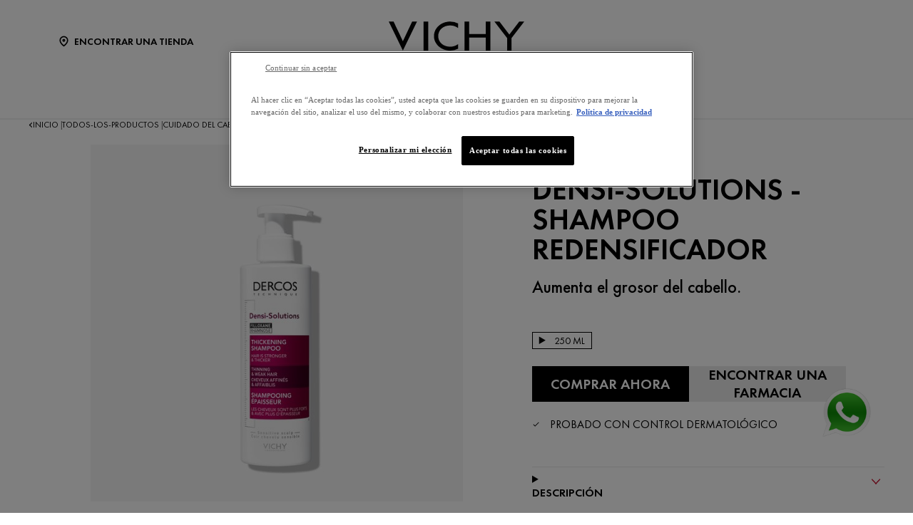

--- FILE ---
content_type: text/html; charset=utf-8
request_url: https://www.vichy.com.uy/todos-los-productos/cuidado-del-cabello/shampoos/caida-del-cabello/dercos-densi-solutions-shampoo-redensificante
body_size: 23844
content:



<!DOCTYPE html>
<html class="no-js no-touch" lang="es-UY">
<head>
    <meta http-equiv="X-UA-Compatible" content="IE=edge">
    <meta http-equiv="Content-type" content="text/html; charset=utf-8">
    <meta name="viewport" content="width=device-width, initial-scale=1.0">
    <meta name="theme-color" content="#3d3d3d">

    <link rel="preconnect" href="https://www.google-analytics.com">
    <link rel="preconnect" href="https://www.googletagmanager.com">

    <link rel="preload" href="/assets/fonts/FuturaPT-Book.woff2" as="font" type="font/woff2" crossorigin="anonymous">
    <link rel="preload" href="/assets/fonts/FuturaPT-Demi.woff2" as="font" type="font/woff2" crossorigin="anonymous">
    <link rel="preload" crossorigin="anonymous" href="/assets/css/index.css?ver=1.52.1-hotfix00000002" as="style">

        <link rel="preload" crossorigin="anonymous" href="/assets/js/chunk-vendors.js?ver=1.52.1-hotfix00000002" as="script">
        <link rel="preload" crossorigin="anonymous" href="/assets/js/index.js?ver=1.52.1-hotfix00000002" as="script">

    <link rel="stylesheet" crossorigin="anonymous" href="/assets/css/index.css?ver=1.52.1-hotfix00000002">
    

    
    





<!-- OneTrust Cookies Consent Notice start for vichy.com.uy -->

<script src="https://cdn.cookielaw.org/scripttemplates/otSDKStub.js"  type="text/javascript" charset="UTF-8" data-domain-script="2ef9db45-fa63-43c2-b5c4-6907f034ef10" ></script>
<script type="text/javascript">
function OptanonWrapper() { }
</script>
<!-- OneTrust Cookies Consent Notice end for vichy.com.uy -->


    <script>
    var dataLayer = window["dataLayer"] || [];
    var isPageLevelProperty = false;
    if (!window.wsf) {
        window["wsf"] = {};
    }
    if (!window.wsf.PageLevelProperty) {
        window.wsf["PageLevelProperty"] = {};
    }

    try {
	    const pageLevelPropertiesData = {"brand":"VIC","country":"UY","language":"es","siteTypeLevel":"main","pageCategory":"product detail page","breadCrumb":"inicio > todos-los-productos > cuidado del cabello > shampoos > caída del cabello > dercos - densi-solutions - shampoo redensificante","axes":"cuidado del cabello","factory":"WSF","website_type":"NON-DTC"};
        if (pageLevelPropertiesData) window.wsf["PageLevelProperty"] = {...window.wsf["PageLevelProperty"], ...pageLevelPropertiesData};
    } catch (e) {}


    function pagelevelProperties() {
        if(!isPageLevelProperty) {
            isPageLevelProperty = true;
            dataLayer.push(window.wsf.PageLevelProperty);
        }
    }
    if (typeof (googleTagManager) === "undefined") {
        if(typeof(OptanonWrapper) === 'function') {
            function OptanonWrapper() {
                pagelevelProperties();
                if(typeof(refappSiteLevelProperties) === 'function') {
                    refappSiteLevelProperties();
                }
            }
        } else {
            pagelevelProperties();
        }
    }
    if (typeof (gtmManager) === "function" && typeof (googleTagManager) === "function") {
        pagelevelProperties();
    }
    </script>


        <script type="text/javascript">
        (function (id, ba) {
            function gtm(w, d, s, l, i, b) {
                w[l] = w[l] || [];

            w[l].push({
                'gtm.start': new Date().getTime(),
                event: 'gtm.js',
            });
            var h = d.head,
                j = d.createElement(s),
                dl = l != 'dataLayer' ? '&l=' + l : '',
                gt = '//www.googletagmanager.com';
            j.async = true;
            j.src = (b ? b : gt) +'/gtm.js?id=' + i + dl;
            if (b) {
                j.addEventListener('error', function (er) {
                    const alt = d.createElement(s);
                    alt.async = true;
                    alt.src = gt + '/gtm.js?id=' + i + dl;
                    
                    er.target.parentNode.replaceChild(alt, er.target);
                });
            }
            h.prepend(j);
            }
            var gtmp = [window, document, 'script', 'dataLayer', id, ba];

            if(typeof(OptanonWrapper) === 'function') {
                window.gtmLoaded = false;

                setTimeout(() => {
                    if (!window.gtmLoaded) {
                        window.gtmLoaded = true;
                        if (typeof (refappSiteLevelPropertys) === "function") {
                            refappSiteLevelPropertys();
                        }
                        if (typeof (pagelevelPropertys) === "function") {
                            pagelevelPropertys();
                        }
                        gtm.apply(this, gtmp);
                    }
                }, 1000);
            } else {
                gtm.apply(this, gtmp);
            }
            })('GTM-N8NWNM', '');
        </script>





<meta property="og:title"  content="DERCOS Densi-Solutions Shampoo Redensificante" /><meta property="og:url"  content="https://www.vichy.com.uy/todos-los-productos/cuidado-del-cabello/shampoos/caida-del-cabello/dercos-densi-solutions-shampoo-redensificante" />

<link rel="canonical" href="https://www.vichy.com.uy/todos-los-productos/cuidado-del-cabello/shampoos/caida-del-cabello/dercos-densi-solutions-shampoo-redensificante" />
    <link href="/-/media/project/loreal/brand-sites/vchy/shared/baseline/favicon.png?rev=-1" rel="shortcut icon" />




    <title>Densi-Solutions - Shampoo Redensificador de masa capilar| Vichy</title>



<meta  name="description" content="Aumentá el grosor de tu cabello con el Shampoo Redensificador de Densi-Solutions Vichy. Obtén más volumen y resistencia a partir de las 6 semanas." />        <script crossorigin="anonymous" src="https://cdnjs.cloudflare.com/ajax/libs/vue/2.7.16/vue.runtime.min.js"></script>
<link href="/Refapp-build/refapp-mctb/widget-vue2/widget.css?v=1.12.0.2" rel="stylesheet" /><script src="/Refapp-build/refapp-mctb/widget-vue2/refapp-mctb.umd.js?v=1.12.0.2"></script><script src="/Refapp-build/ratings-reviews/widget-vue2/refapp-ratings-reviews.umd.js?v=2.2.0.1"></script>


</head>
<body class=" UY Product-Page " class="default-device wireframe-images">

    <script>
        var html = document.querySelector('html');
        html.classList.remove('no-js');
        if (('ontouchstart' in window) || window.DocumentTouch && document instanceof DocumentTouch) {
            html.classList.remove('no-touch');
            html.classList.add('has-touch');
        }
        document.addEventListener("DOMContentLoaded", (event) => {
            if (window.wsf.PageLevelProperty) {
                window.wsf.pageCategory = window.wsf.PageLevelProperty.pageCategory;
            }
        });
    </script>
    
    <section class="component">        
<ul id="skiplink">
    <li>
        <a href="#main" class="vch-skip-link uppercase">Ir al contenido principal</a>
    </li>
    <li>
        <a href="#footer" class="vch-skip-link uppercase">Ir al pie de página</a>
    </li>
</ul>    </section>

    <div id="app" class="container">
        <header role="banner" class="vchy-header" v-sticky-header>
            
<div class="vchy-header__inner">
    <div class="navbar-top">
        <div class="vchy-header__left-section">
            
            
    
    <a id='NavStoreLocator' href='/encontrar-una-tienda' class='icon-button' v-vch-tagging:navclick='{"label":"find a store","mobileTag":"true"}'>
        <img src="/-/media/project/loreal/brand-sites/vchy/shared/baseline/icon-location.svg?rev=-1&hash=65451F42E04AE5EA4207720EA15AB97D" alt="" />
        <span>Encontrar una tienda</span>
    </a>

        </div>
        <div class="vchy-header__logo">
            


<a href="/" aria-label="Vichy Laboratoires : Go to the Homepage" class="vch-logo">

    
    <svg xmlns="http://www.w3.org/2000/svg" viewBox="0 0 161 47" aria-label="Vichy Laboratoires" role="img">
        <g id="Laboratoires">
            <path id="S" d="M146.585,41.047l-.6.386a1.281,1.281,0,0,0-1.157-.735,1.138,1.138,0,0,0-.782.3.969.969,0,0,0-.33.754.841.841,0,0,0,.357.672,3.388,3.388,0,0,0,.693.387l.444.2a3.755,3.755,0,0,1,1.13.69,1.632,1.632,0,0,1,.481,1.212,2,2,0,0,1-.614,1.483,2.166,2.166,0,0,1-2.86.127,2.177,2.177,0,0,1-.725-1.268l.729-.208a1.489,1.489,0,0,0,.445.891,1.241,1.241,0,0,0,.9.364,1.386,1.386,0,0,0,.965-.38,1.224,1.224,0,0,0,.414-.939,1.092,1.092,0,0,0-.382-.862,3.446,3.446,0,0,0-.854-.483l-.408-.18a3.282,3.282,0,0,1-1.024-.628,1.5,1.5,0,0,1-.434-1.1,1.589,1.589,0,0,1,.568-1.256A1.92,1.92,0,0,1,144.851,40a1.84,1.84,0,0,1,1.734,1.05" fill="#040405" />
            <path id="E" d="M132.4,47V40.215h3.7v.7H133.15v2.016h2.725v.7H133.15V46.3H136.1V47Z" fill="#040405" />
            <path id="R" d="M121.859,44.017V47h-.749V40.206h.971q2.466,0,2.466,1.874a1.883,1.883,0,0,1-.456,1.3,1.768,1.768,0,0,1-1.232.577L125,47h-.921l-2.036-2.983Zm0-3.107V43.35h.232a2.489,2.489,0,0,0,1.17-.216,1.036,1.036,0,0,0,.536-1,1.072,1.072,0,0,0-.518-1.036,2.765,2.765,0,0,0-1.2-.189Z" fill="#040405" />
            <rect id="I" width="0.872" height="6.792" transform="translate(111.977 40.208)" fill="#040405" />
            <path id="O" d="M100.912,39.991a3.493,3.493,0,0,1,2.534,1.03,3.437,3.437,0,0,1,0,4.955,3.662,3.662,0,0,1-5.068,0,3.434,3.434,0,0,1,0-4.955,3.5,3.5,0,0,1,2.534-1.03m0,.7a2.806,2.806,0,1,0,2,.822,2.722,2.722,0,0,0-2-.822" fill="#040405" />
            <path id="T" d="M89.77,40.911V47h-.75V40.911H87.4v-.7h4.017v.7Z" fill="#040405" />
            <path id="A" d="M78.628,41.521l1.129,2.848H77.5ZM75.586,47h.875l.779-1.971h2.779L80.8,47h.869l-3.041-7.226Z" fill="#040405" />
            <path id="R-2" data-name="R" d="M66.044,44.016V47h-.75V40.206h.974q2.465,0,2.466,1.874a1.878,1.878,0,0,1-.457,1.3,1.766,1.766,0,0,1-1.233.577L69.188,47h-.92l-2.037-2.984Zm0-3.107V43.35h.232a2.493,2.493,0,0,0,1.171-.216,1.037,1.037,0,0,0,.535-1,1.069,1.069,0,0,0-.518-1.036,2.765,2.765,0,0,0-1.2-.189Z" fill="#040405" />
            <path id="O-2" data-name="O" d="M54.967,39.991a3.494,3.494,0,0,1,2.534,1.03,3.436,3.436,0,0,1,0,4.955,3.664,3.664,0,0,1-5.069,0,3.438,3.438,0,0,1,0-4.955,3.5,3.5,0,0,1,2.535-1.03m0,.7a2.8,2.8,0,1,0,2,.822,2.723,2.723,0,0,0-2-.822" fill="#040405" />
            <path id="B" d="M40.1,47V40.2h1.11q2.253,0,2.254,1.84a1.49,1.49,0,0,1-.663,1.327,1.563,1.563,0,0,1,.934.63A1.827,1.827,0,0,1,44,45.1a1.649,1.649,0,0,1-.7,1.452A2.7,2.7,0,0,1,41.661,47Zm.651-6.135v2.192h.387a2.512,2.512,0,0,0,1.109-.18.8.8,0,0,0,.466-.839,1.074,1.074,0,0,0-.438-.993,2.5,2.5,0,0,0-1.127-.179Zm0,2.85v2.635H41.6c1.151,0,1.653-.47,1.653-1.3,0-.805-.535-1.336-1.752-1.336Z" fill="#040405" />
            <path id="A-2" data-name="A" d="M29.453,41.521l1.129,2.848H28.326ZM26.41,47h.876l.779-1.971h2.778L31.625,47h.868l-3.04-7.227Z" fill="#040405" />
            <path id="L" d="M17.612,40.209V46.3h1.857V47H16.862V40.209Z" fill="#040405" />
        </g>
        <g id="VICHY">
            <path id="Y" d="M161,.013,145.845,19.705V34.543h-5.154V19.705L125.536.013h5.952L143.268,15.4,155.048.013Z" fill="#040405" />
            <path id="H" d="M90.017.012v34.53h5.567V19.07h19.569V34.542h5.564V.012h-5.564v14.8H95.584V.012Z" fill="#040405" />
            <path id="C" d="M72.932,29.917c-8.174,0-14.153-5.3-14.153-12.643S64.757,4.633,72.931,4.633A15.778,15.778,0,0,1,82.4,7.706V2.242A20.839,20.839,0,0,0,72.931.006c-10.617,0-19.223,7.731-19.223,17.268s8.607,17.268,19.223,17.269A20.833,20.833,0,0,0,82.4,32.306V26.844a15.78,15.78,0,0,1-9.465,3.073" fill="#040405" />
            <rect id="I-2" data-name="I" width="5.569" height="34.53" transform="translate(41.359 0.011)" fill="#040405" />
            <path id="V" d="M27.838,0,16.859,23.394C16.919,23.336,5.766,0,5.766,0H0L16.82,34.542,33.6,0Z" fill="#040405" />
        </g>
        <rect id="Zone" width="161" height="47" fill="none" />
    </svg>
    

</a>


        </div>
        <div class="vchy-header__right-section">
            
        </div>
    </div>

    <nav role="navigation" aria-label="main navigation" class="vchy-header__nav">
    <button id='NavBurger' type='button' aria-expanded='false' class='vchy-header__burger icon-button' v-headernav:burger="{id: 'defaultnav'}">
        <svg aria-hidden='true'>
            <use href='/assets/sprite/icons.svg#menu'></use>
        </svg>
        <span class='is-sr-only'>Site Menu</span>
    </button>
    <button class='vch-header-nav__btn-close icon-button' aria-label='Cerrar (X)' v-headernav:menuclose>
      <svg width="24" height="24" viewBox="0 0 24 24" fill="none" xmlns="http://www.w3.org/2000/svg">
<path d="M12 13.9163L5.29278 20.6236C5.04182 20.8745 4.72243 21 4.3346 21C3.94677 21 3.62738 20.8745 3.37643 20.6236C3.12547 20.3726 3 20.0532 3 19.6654C3 19.2776 3.12547 18.9582 3.37643 18.7072L10.0837 12L3.37643 5.29278C3.12547 5.04182 3 4.72243 3 4.3346C3 3.94677 3.12547 3.62738 3.37643 3.37643C3.62738 3.12547 3.94677 3 4.3346 3C4.72243 3 5.04182 3.12547 5.29278 3.37643L12 10.0837L18.7072 3.37643C18.9582 3.12547 19.2776 3 19.6654 3C20.0532 3 20.3726 3.12547 20.6236 3.37643C20.8745 3.62738 21 3.94677 21 4.3346C21 4.72243 20.8745 5.04182 20.6236 5.29278L13.9163 12L20.6236 18.7072C20.8745 18.9582 21 19.2776 21 19.6654C21 20.0532 20.8745 20.3726 20.6236 20.6236C20.3726 20.8745 20.0532 21 19.6654 21C19.2776 21 18.9582 20.8745 18.7072 20.6236L12 13.9163Z" fill="black"/>
</svg>

    </button>
    <div class='vch-header-nav'>
        <div class="vch-header-nav__overlay" v-headernav:menuleave></div>
        <a href="/" class='vch-header-nav__nav-list-header heading-lg'>INICIO</a>

        
            
        
            
        
            
        
            
        
            
        

        <ul class='vch-header-nav__nav-list --header-list'>
            





    
        
        
        
        
        
		
        
        
        

            
            
                
                    
                        
                    
                
                    
                        
                    
                
                    
                        
                    
                
                    
                        
                    
                
                    
                        
                    
                
                    
                        
                    
                
            

            
            
                
            


            <li class=" ">
                <button class='vch-header-nav__nav-button  --category' v-headernav:paneltoggle="{id: 'panel-0'}" id="panel-0-button" data-qa='nav-category'>
                  <span> NUESTROS PRODUCTOS</span>
                  
                    <svg aria-hidden="true"  width="20" height="12" viewBox="0 0 20 12" fill="none" xmlns="http://www.w3.org/2000/svg">
                        <path d="M10 9.62006L1.27803 0.728376C1.20774 0.655169 1.12429 0.597294 1.03251 0.558098C0.940736 0.518902 0.842448 0.499163 0.74334 0.500026C0.644232 0.500888 0.546272 0.522334 0.455127 0.563123C0.363982 0.60391 0.281464 0.663231 0.212346 0.737651C0.143229 0.812071 0.0888844 0.900112 0.0524587 0.996681C0.0160329 1.09325 -0.00175125 1.19643 0.000135377 1.30025C0.00202201 1.40406 0.023542 1.50646 0.0634499 1.6015C0.103358 1.69655 0.160861 1.78236 0.232633 1.85397L9.4773 11.2776C9.61723 11.4202 9.80476 11.5 10 11.5C10.1952 11.5 10.3828 11.4202 10.5227 11.2776L19.7674 1.85397C19.8391 1.78236 19.8966 1.69655 19.9365 1.6015C19.9765 1.50646 19.998 1.40406 19.9999 1.30025C20.0017 1.19643 19.984 1.09325 19.9475 0.99668C19.9111 0.900111 19.8568 0.81207 19.7877 0.73765C19.7185 0.66323 19.636 0.60391 19.5449 0.563122C19.4537 0.522333 19.3558 0.500887 19.2567 0.500025C19.1576 0.499162 19.0593 0.518901 18.9675 0.558097C18.8757 0.597293 18.7923 0.655169 18.722 0.728376L10 9.62006Z" fill="black"/>
                    </svg>
                </button>
                <div class='vch-header-nav__category-panel  --category' id="panel-0">
                    <div class="vch-header-nav__desktop-container">
                        <div class='vch-header-nav__nav-list-header heading-lg'>NUESTROS PRODUCTOS</div>
                        <ul class="vch-header-nav__nav-list level2menu-more" aria-labelledby="panel-0-button">
                            
                                  
                                

                                
                                

                                

                                    
                                        
                                        
                                        
                                        
                                        
                                        
                                        
                                        
                                            <li>
                                                
                                                    <button class='vch-header-nav__nav-button --sub-category /todos-los-productos'  id="panel-0-0-button" data-qa='nav-sub-category'>
                                                        <span >Cuidado de la piel</span>
                                                        
                                                        <svg aria-hidden="true" width="12" height="8" viewBox="0 0 12 8" fill="none" xmlns="http://www.w3.org/2000/svg">
                                                            <path d="M6.49431 7.31899C6.18693 7.57778 5.73331 7.55897 5.44676 7.26325L0.2294 1.87883L0.175392 1.81784C-0.0753636 1.50061 -0.0571417 1.03246 0.2294 0.736746C0.515941 0.44103 0.969561 0.422224 1.27695 0.681009L1.33605 0.736746L6.00009 5.55012L10.6641 0.736747C10.9698 0.421335 11.4652 0.421335 11.7708 0.736747C12.0764 1.05216 12.0764 1.56342 11.7708 1.87883L6.55342 7.26325L6.49431 7.31899Z" fill="black"/>
                                                        </svg>
                                                    </button>
                                                

                                                <div class='vch-header-nav__category-panel --sub-category --active'  id="panel-0-0">
                                                    <div class='vch-header-nav__nav-list-header heading-lg'>Cuidado de la piel</div>
                                                    <button class='vch-header-nav__btn-back text-button' v-headernav:backreturn="{id: 'panel-0-0'}">
                                                        <svg aria-hidden="true" width="20" height="12" viewBox="0 0 20 12" fill="none" xmlns="http://www.w3.org/2000/svg">
                                                            <path d="M10 9.62006L1.27803 0.728376C1.20774 0.655169 1.12429 0.597294 1.03251 0.558098C0.940736 0.518902 0.842448 0.499163 0.74334 0.500026C0.644232 0.500888 0.546272 0.522334 0.455127 0.563123C0.363982 0.60391 0.281464 0.663231 0.212346 0.737651C0.143229 0.812071 0.0888844 0.900112 0.0524587 0.996681C0.0160329 1.09325 -0.00175125 1.19643 0.000135377 1.30025C0.00202201 1.40406 0.023542 1.50646 0.0634499 1.6015C0.103358 1.69655 0.160861 1.78236 0.232633 1.85397L9.4773 11.2776C9.61723 11.4202 9.80476 11.5 10 11.5C10.1952 11.5 10.3828 11.4202 10.5227 11.2776L19.7674 1.85397C19.8391 1.78236 19.8966 1.69655 19.9365 1.6015C19.9765 1.50646 19.998 1.40406 19.9999 1.30025C20.0017 1.19643 19.984 1.09325 19.9475 0.99668C19.9111 0.900111 19.8568 0.81207 19.7877 0.73765C19.7185 0.66323 19.636 0.60391 19.5449 0.563122C19.4537 0.522333 19.3558 0.500887 19.2567 0.500025C19.1576 0.499162 19.0593 0.518901 18.9675 0.558097C18.8757 0.597293 18.7923 0.655169 18.722 0.728376L10 9.62006Z" fill="black"/>
                                                        </svg>
                                                        Atrás
                                                    </button>
                                                    <ul class="vch-header-nav__nav-list" aria-labelledby="panel-0-0-button">
                                                        
                                                        
                                                            
                                                            
                                                            
                                                            
                                                            
                                                            
                                                            
                                                                <li>
                                                                    <a v-vch-tagging:navclick='{"label":"our products::skincare::creams and face moisturizers"}' class='vch-header-nav__nav-button' href='/todos-los-productos/cuidado-de-la-piel/cremas-e-hidratantes-faciales' data-qa='nav-sub-category'>
                                                                        <span >Cremas e hidratantes faciales</span>
                                                                        
                                                                    </a>
                                                                </li>
                                                            
                                                        
                                                            
                                                            
                                                            
                                                            
                                                            
                                                            
                                                            
                                                                <li>
                                                                    <a v-vch-tagging:navclick='{"label":"our products::skincare::night creams"}' class='vch-header-nav__nav-button' href='/todos-los-productos/cuidado-de-la-piel/cremas-de-noche' data-qa='nav-sub-category'>
                                                                        <span >Cremas de noche</span>
                                                                        
                                                                    </a>
                                                                </li>
                                                            
                                                        
                                                            
                                                            
                                                            
                                                            
                                                            
                                                            
                                                            
                                                                <li>
                                                                    <a v-vch-tagging:navclick='{"label":"our products::skincare::face serums"}' class='vch-header-nav__nav-button' href='/todos-los-productos/cuidado-de-la-piel/serums-faciales' data-qa='nav-sub-category'>
                                                                        <span >Sérums faciales</span>
                                                                        
                                                                    </a>
                                                                </li>
                                                            
                                                        
                                                            
                                                            
                                                            
                                                            
                                                            
                                                            
                                                            
                                                                <li>
                                                                    <a v-vch-tagging:navclick='{"label":"our products::skincare::eye creams and eye serums"}' class='vch-header-nav__nav-button' href='/todos-los-productos/cuidado-de-la-piel/crema-y-serums-para-contorno-de-ojos' data-qa='nav-sub-category'>
                                                                        <span >Cremas y sérums para el contorno de ojos</span>
                                                                        
                                                                    </a>
                                                                </li>
                                                            
                                                        
                                                            
                                                            
                                                            
                                                            
                                                            
                                                            
                                                            
                                                                <li>
                                                                    <a v-vch-tagging:navclick='{"label":"our products::skincare::micellar waters and makeup removers"}' class='vch-header-nav__nav-button' href='/todos-los-productos/cuidado-de-la-piel/aguas-micelares-y-desmaquillantes' data-qa='nav-sub-category'>
                                                                        <span >Aguas micelares y desmaquillantes</span>
                                                                        
                                                                    </a>
                                                                </li>
                                                            
                                                        
                                                            
                                                            
                                                            
                                                            
                                                            
                                                            
                                                            
                                                                <li>
                                                                    <a v-vch-tagging:navclick='{"label":"our products::skincare::face cleansers and toners"}' class='vch-header-nav__nav-button' href='/todos-los-productos/cuidado-de-la-piel/limpiadores-y-tonicos-faciales' data-qa='nav-sub-category'>
                                                                        <span >Limpiadores faciales y tónicos</span>
                                                                        
                                                                    </a>
                                                                </li>
                                                            
                                                        
                                                            
                                                            
                                                            
                                                            
                                                            
                                                            
                                                            
                                                        
                                                            
                                                            
                                                            
                                                            
                                                            
                                                            
                                                            
                                                        
                                                        
                                                            <li>
                                                                
                                                                <a v-vch-tagging:navclick='{"label":"our products::ver todo cuidado de la piel"}' class='vch-header-nav__nav-button --see-all-link' href='/todos-los-productos/cuidado-de-la-piel' data-qa='nav-sub-category'>Ver todo Cuidado de la piel</a>
                                                            </li>
                                                                                                          
                                                    </ul>
                                                </div>            
                                            </li>
                                        
                                    
                                          
                                

                                    
                                        
                                        
                                        
                                        
                                        
                                        
                                        
                                        
                                            <li>
                                                
                                                    <button class='vch-header-nav__nav-button --sub-category /todos-los-productos'  id="panel-0-1-button" data-qa='nav-sub-category'>
                                                        <span >Cuidado del cabello</span>
                                                        
                                                        <svg aria-hidden="true" width="12" height="8" viewBox="0 0 12 8" fill="none" xmlns="http://www.w3.org/2000/svg">
                                                            <path d="M6.49431 7.31899C6.18693 7.57778 5.73331 7.55897 5.44676 7.26325L0.2294 1.87883L0.175392 1.81784C-0.0753636 1.50061 -0.0571417 1.03246 0.2294 0.736746C0.515941 0.44103 0.969561 0.422224 1.27695 0.681009L1.33605 0.736746L6.00009 5.55012L10.6641 0.736747C10.9698 0.421335 11.4652 0.421335 11.7708 0.736747C12.0764 1.05216 12.0764 1.56342 11.7708 1.87883L6.55342 7.26325L6.49431 7.31899Z" fill="black"/>
                                                        </svg>
                                                    </button>
                                                

                                                <div class='vch-header-nav__category-panel --sub-category --active'  id="panel-0-1">
                                                    <div class='vch-header-nav__nav-list-header heading-lg'>Cuidado del cabello</div>
                                                    <button class='vch-header-nav__btn-back text-button' v-headernav:backreturn="{id: 'panel-0-1'}">
                                                        <svg aria-hidden="true" width="20" height="12" viewBox="0 0 20 12" fill="none" xmlns="http://www.w3.org/2000/svg">
                                                            <path d="M10 9.62006L1.27803 0.728376C1.20774 0.655169 1.12429 0.597294 1.03251 0.558098C0.940736 0.518902 0.842448 0.499163 0.74334 0.500026C0.644232 0.500888 0.546272 0.522334 0.455127 0.563123C0.363982 0.60391 0.281464 0.663231 0.212346 0.737651C0.143229 0.812071 0.0888844 0.900112 0.0524587 0.996681C0.0160329 1.09325 -0.00175125 1.19643 0.000135377 1.30025C0.00202201 1.40406 0.023542 1.50646 0.0634499 1.6015C0.103358 1.69655 0.160861 1.78236 0.232633 1.85397L9.4773 11.2776C9.61723 11.4202 9.80476 11.5 10 11.5C10.1952 11.5 10.3828 11.4202 10.5227 11.2776L19.7674 1.85397C19.8391 1.78236 19.8966 1.69655 19.9365 1.6015C19.9765 1.50646 19.998 1.40406 19.9999 1.30025C20.0017 1.19643 19.984 1.09325 19.9475 0.99668C19.9111 0.900111 19.8568 0.81207 19.7877 0.73765C19.7185 0.66323 19.636 0.60391 19.5449 0.563122C19.4537 0.522333 19.3558 0.500887 19.2567 0.500025C19.1576 0.499162 19.0593 0.518901 18.9675 0.558097C18.8757 0.597293 18.7923 0.655169 18.722 0.728376L10 9.62006Z" fill="black"/>
                                                        </svg>
                                                        Atrás
                                                    </button>
                                                    <ul class="vch-header-nav__nav-list" aria-labelledby="panel-0-1-button">
                                                        
                                                        
                                                            
                                                            
                                                            
                                                            
                                                            
                                                            
                                                            
                                                                <li>
                                                                    <a v-vch-tagging:navclick='{"label":"our products::haircare::shampoos"}' class='vch-header-nav__nav-button' href='/todos-los-productos/cuidado-del-cabello/shampoos' data-qa='nav-sub-category'>
                                                                        <span >Shampoos</span>
                                                                        
                                                                    </a>
                                                                </li>
                                                            
                                                        
                                                            
                                                            
                                                            
                                                            
                                                            
                                                            
                                                            
                                                                <li>
                                                                    <a v-vch-tagging:navclick='{"label":"our products::haircare::hair masks"}' class='vch-header-nav__nav-button' href='/todos-los-productos/cuidado-del-cabello/mascarillas-para-cabello' data-qa='nav-sub-category'>
                                                                        <span >Mascarillas para el cabello</span>
                                                                        
                                                                    </a>
                                                                </li>
                                                            
                                                        
                                                            
                                                            
                                                            
                                                            
                                                            
                                                            
                                                            
                                                                <li>
                                                                    <a v-vch-tagging:navclick='{"label":"our products::haircare::hair treatments"}' class='vch-header-nav__nav-button' href='/todos-los-productos/cuidado-del-cabello/tratamientos-para-el-cabello' data-qa='nav-sub-category'>
                                                                        <span >Tratamientos para el cabello</span>
                                                                        
                                                                    </a>
                                                                </li>
                                                            
                                                        
                                                            
                                                            
                                                            
                                                            
                                                            
                                                            
                                                            
                                                                <li>
                                                                    <a v-vch-tagging:navclick='{"label":"our products::haircare::hair conditioners"}' class='vch-header-nav__nav-button' href='/todos-los-productos/cuidado-del-cabello/acondicionadores-para-cabello' data-qa='nav-sub-category'>
                                                                        <span >Acondicionadores para el cabello</span>
                                                                        
                                                                    </a>
                                                                </li>
                                                            
                                                        
                                                        
                                                            <li>
                                                                
                                                                <a v-vch-tagging:navclick='{"label":"our products::ver todo cuidado del cabello"}' class='vch-header-nav__nav-button --see-all-link' href='/todos-los-productos/cuidado-del-cabello' data-qa='nav-sub-category'>Ver todo Cuidado del cabello</a>
                                                            </li>
                                                                                                          
                                                    </ul>
                                                </div>            
                                            </li>
                                        
                                    
                                          
                                

                                    
                                        
                                        
                                        
                                        
                                        
                                        
                                        
                                        
                                            <li>
                                                
                                                    <button class='vch-header-nav__nav-button --sub-category /todos-los-productos'  id="panel-0-2-button" data-qa='nav-sub-category'>
                                                        <span >Protección solar</span>
                                                        
                                                        <svg aria-hidden="true" width="12" height="8" viewBox="0 0 12 8" fill="none" xmlns="http://www.w3.org/2000/svg">
                                                            <path d="M6.49431 7.31899C6.18693 7.57778 5.73331 7.55897 5.44676 7.26325L0.2294 1.87883L0.175392 1.81784C-0.0753636 1.50061 -0.0571417 1.03246 0.2294 0.736746C0.515941 0.44103 0.969561 0.422224 1.27695 0.681009L1.33605 0.736746L6.00009 5.55012L10.6641 0.736747C10.9698 0.421335 11.4652 0.421335 11.7708 0.736747C12.0764 1.05216 12.0764 1.56342 11.7708 1.87883L6.55342 7.26325L6.49431 7.31899Z" fill="black"/>
                                                        </svg>
                                                    </button>
                                                

                                                <div class='vch-header-nav__category-panel --sub-category --active'  id="panel-0-2">
                                                    <div class='vch-header-nav__nav-list-header heading-lg'>Protección solar</div>
                                                    <button class='vch-header-nav__btn-back text-button' v-headernav:backreturn="{id: 'panel-0-2'}">
                                                        <svg aria-hidden="true" width="20" height="12" viewBox="0 0 20 12" fill="none" xmlns="http://www.w3.org/2000/svg">
                                                            <path d="M10 9.62006L1.27803 0.728376C1.20774 0.655169 1.12429 0.597294 1.03251 0.558098C0.940736 0.518902 0.842448 0.499163 0.74334 0.500026C0.644232 0.500888 0.546272 0.522334 0.455127 0.563123C0.363982 0.60391 0.281464 0.663231 0.212346 0.737651C0.143229 0.812071 0.0888844 0.900112 0.0524587 0.996681C0.0160329 1.09325 -0.00175125 1.19643 0.000135377 1.30025C0.00202201 1.40406 0.023542 1.50646 0.0634499 1.6015C0.103358 1.69655 0.160861 1.78236 0.232633 1.85397L9.4773 11.2776C9.61723 11.4202 9.80476 11.5 10 11.5C10.1952 11.5 10.3828 11.4202 10.5227 11.2776L19.7674 1.85397C19.8391 1.78236 19.8966 1.69655 19.9365 1.6015C19.9765 1.50646 19.998 1.40406 19.9999 1.30025C20.0017 1.19643 19.984 1.09325 19.9475 0.99668C19.9111 0.900111 19.8568 0.81207 19.7877 0.73765C19.7185 0.66323 19.636 0.60391 19.5449 0.563122C19.4537 0.522333 19.3558 0.500887 19.2567 0.500025C19.1576 0.499162 19.0593 0.518901 18.9675 0.558097C18.8757 0.597293 18.7923 0.655169 18.722 0.728376L10 9.62006Z" fill="black"/>
                                                        </svg>
                                                        Atrás
                                                    </button>
                                                    <ul class="vch-header-nav__nav-list" aria-labelledby="panel-0-2-button">
                                                        
                                                        
                                                            
                                                            
                                                            
                                                            
                                                            
                                                            
                                                            
                                                                <li>
                                                                    <a v-vch-tagging:navclick='{"label":"our products::suncare::sunscreens"}' class='vch-header-nav__nav-button' href='/todos-los-productos/proteccion-solar/protectores-solares' data-qa='nav-sub-category'>
                                                                        <span >Protectores solares</span>
                                                                        
                                                                    </a>
                                                                </li>
                                                            
                                                        
                                                            
                                                            
                                                            
                                                            
                                                            
                                                            
                                                            
                                                        
                                                            
                                                            
                                                            
                                                            
                                                            
                                                            
                                                            
                                                                <li>
                                                                    <a v-vch-tagging:navclick='{"label":"our products::suncare::self tanners"}' class='vch-header-nav__nav-button' href='/todos-los-productos/proteccion-solar/autobronceadores' data-qa='nav-sub-category'>
                                                                        <span >Autobronceadores</span>
                                                                        
                                                                    </a>
                                                                </li>
                                                            
                                                        
                                                        
                                                            <li>
                                                                
                                                                <a v-vch-tagging:navclick='{"label":"our products::ver todo protecci&#243;n solar"}' class='vch-header-nav__nav-button --see-all-link' href='/todos-los-productos/proteccion-solar' data-qa='nav-sub-category'>Ver todo Protección solar</a>
                                                            </li>
                                                                                                          
                                                    </ul>
                                                </div>            
                                            </li>
                                        
                                    
                                          
                                

                                    
                                        
                                        
                                        
                                        
                                        
                                        
                                        
                                        
                                            <li>
                                                
                                                    <button class='vch-header-nav__nav-button --sub-category /todos-los-productos'  id="panel-0-3-button" data-qa='nav-sub-category'>
                                                        <span >Desodorantes</span>
                                                        
                                                        <svg aria-hidden="true" width="12" height="8" viewBox="0 0 12 8" fill="none" xmlns="http://www.w3.org/2000/svg">
                                                            <path d="M6.49431 7.31899C6.18693 7.57778 5.73331 7.55897 5.44676 7.26325L0.2294 1.87883L0.175392 1.81784C-0.0753636 1.50061 -0.0571417 1.03246 0.2294 0.736746C0.515941 0.44103 0.969561 0.422224 1.27695 0.681009L1.33605 0.736746L6.00009 5.55012L10.6641 0.736747C10.9698 0.421335 11.4652 0.421335 11.7708 0.736747C12.0764 1.05216 12.0764 1.56342 11.7708 1.87883L6.55342 7.26325L6.49431 7.31899Z" fill="black"/>
                                                        </svg>
                                                    </button>
                                                

                                                <div class='vch-header-nav__category-panel --sub-category --active'  id="panel-0-3">
                                                    <div class='vch-header-nav__nav-list-header heading-lg'>Desodorantes</div>
                                                    <button class='vch-header-nav__btn-back text-button' v-headernav:backreturn="{id: 'panel-0-3'}">
                                                        <svg aria-hidden="true" width="20" height="12" viewBox="0 0 20 12" fill="none" xmlns="http://www.w3.org/2000/svg">
                                                            <path d="M10 9.62006L1.27803 0.728376C1.20774 0.655169 1.12429 0.597294 1.03251 0.558098C0.940736 0.518902 0.842448 0.499163 0.74334 0.500026C0.644232 0.500888 0.546272 0.522334 0.455127 0.563123C0.363982 0.60391 0.281464 0.663231 0.212346 0.737651C0.143229 0.812071 0.0888844 0.900112 0.0524587 0.996681C0.0160329 1.09325 -0.00175125 1.19643 0.000135377 1.30025C0.00202201 1.40406 0.023542 1.50646 0.0634499 1.6015C0.103358 1.69655 0.160861 1.78236 0.232633 1.85397L9.4773 11.2776C9.61723 11.4202 9.80476 11.5 10 11.5C10.1952 11.5 10.3828 11.4202 10.5227 11.2776L19.7674 1.85397C19.8391 1.78236 19.8966 1.69655 19.9365 1.6015C19.9765 1.50646 19.998 1.40406 19.9999 1.30025C20.0017 1.19643 19.984 1.09325 19.9475 0.99668C19.9111 0.900111 19.8568 0.81207 19.7877 0.73765C19.7185 0.66323 19.636 0.60391 19.5449 0.563122C19.4537 0.522333 19.3558 0.500887 19.2567 0.500025C19.1576 0.499162 19.0593 0.518901 18.9675 0.558097C18.8757 0.597293 18.7923 0.655169 18.722 0.728376L10 9.62006Z" fill="black"/>
                                                        </svg>
                                                        Atrás
                                                    </button>
                                                    <ul class="vch-header-nav__nav-list" aria-labelledby="panel-0-3-button">
                                                        
                                                        
                                                            
                                                            
                                                            
                                                            
                                                            
                                                            
                                                            
                                                                <li>
                                                                    <a v-vch-tagging:navclick='{"label":"our products::deodorants::deodorants"}' class='vch-header-nav__nav-button' href='/todos-los-productos/desodorantes' data-qa='nav-sub-category'>
                                                                        <span ></span>
                                                                        
                                                                    </a>
                                                                </li>
                                                            
                                                        
                                                        
                                                            <li>
                                                                
                                                                <a v-vch-tagging:navclick='{"label":"our products::ver todo desodorantes"}' class='vch-header-nav__nav-button --see-all-link' href='/todos-los-productos/desodorantes' data-qa='nav-sub-category'>Ver todo Desodorantes</a>
                                                            </li>
                                                                                                          
                                                    </ul>
                                                </div>            
                                            </li>
                                        
                                    
                                          
                                

                                    
                                        
                                        
                                        
                                        
                                        
                                        
                                        
                                        
                                            <li>
                                                

                                                <div class='vch-header-nav__category-panel --sub-category --active'  id="panel-0-4">
                                                    <div class='vch-header-nav__nav-list-header heading-lg'></div>
                                                    <button class='vch-header-nav__btn-back text-button' v-headernav:backreturn="{id: 'panel-0-4'}">
                                                        <svg aria-hidden="true" width="20" height="12" viewBox="0 0 20 12" fill="none" xmlns="http://www.w3.org/2000/svg">
                                                            <path d="M10 9.62006L1.27803 0.728376C1.20774 0.655169 1.12429 0.597294 1.03251 0.558098C0.940736 0.518902 0.842448 0.499163 0.74334 0.500026C0.644232 0.500888 0.546272 0.522334 0.455127 0.563123C0.363982 0.60391 0.281464 0.663231 0.212346 0.737651C0.143229 0.812071 0.0888844 0.900112 0.0524587 0.996681C0.0160329 1.09325 -0.00175125 1.19643 0.000135377 1.30025C0.00202201 1.40406 0.023542 1.50646 0.0634499 1.6015C0.103358 1.69655 0.160861 1.78236 0.232633 1.85397L9.4773 11.2776C9.61723 11.4202 9.80476 11.5 10 11.5C10.1952 11.5 10.3828 11.4202 10.5227 11.2776L19.7674 1.85397C19.8391 1.78236 19.8966 1.69655 19.9365 1.6015C19.9765 1.50646 19.998 1.40406 19.9999 1.30025C20.0017 1.19643 19.984 1.09325 19.9475 0.99668C19.9111 0.900111 19.8568 0.81207 19.7877 0.73765C19.7185 0.66323 19.636 0.60391 19.5449 0.563122C19.4537 0.522333 19.3558 0.500887 19.2567 0.500025C19.1576 0.499162 19.0593 0.518901 18.9675 0.558097C18.8757 0.597293 18.7923 0.655169 18.722 0.728376L10 9.62006Z" fill="black"/>
                                                        </svg>
                                                        Atrás
                                                    </button>
                                                    <ul class="vch-header-nav__nav-list" aria-labelledby="panel-0-4-button">
                                                        
                                                        
                                                            
                                                            
                                                            
                                                            
                                                            
                                                            
                                                            
                                                        
                                                            
                                                            
                                                            
                                                            
                                                            
                                                            
                                                            
                                                        
                                                                                                          
                                                    </ul>
                                                </div>            
                                            </li>
                                        
                                    
                                          
                                

                                    
                                        
                                        
                                        
                                        
                                        
                                        
                                        
                                        
                                            <li>
                                                

                                                <div class='vch-header-nav__category-panel --sub-category --active'  id="panel-0-5">
                                                    <div class='vch-header-nav__nav-list-header heading-lg'></div>
                                                    <button class='vch-header-nav__btn-back text-button' v-headernav:backreturn="{id: 'panel-0-5'}">
                                                        <svg aria-hidden="true" width="20" height="12" viewBox="0 0 20 12" fill="none" xmlns="http://www.w3.org/2000/svg">
                                                            <path d="M10 9.62006L1.27803 0.728376C1.20774 0.655169 1.12429 0.597294 1.03251 0.558098C0.940736 0.518902 0.842448 0.499163 0.74334 0.500026C0.644232 0.500888 0.546272 0.522334 0.455127 0.563123C0.363982 0.60391 0.281464 0.663231 0.212346 0.737651C0.143229 0.812071 0.0888844 0.900112 0.0524587 0.996681C0.0160329 1.09325 -0.00175125 1.19643 0.000135377 1.30025C0.00202201 1.40406 0.023542 1.50646 0.0634499 1.6015C0.103358 1.69655 0.160861 1.78236 0.232633 1.85397L9.4773 11.2776C9.61723 11.4202 9.80476 11.5 10 11.5C10.1952 11.5 10.3828 11.4202 10.5227 11.2776L19.7674 1.85397C19.8391 1.78236 19.8966 1.69655 19.9365 1.6015C19.9765 1.50646 19.998 1.40406 19.9999 1.30025C20.0017 1.19643 19.984 1.09325 19.9475 0.99668C19.9111 0.900111 19.8568 0.81207 19.7877 0.73765C19.7185 0.66323 19.636 0.60391 19.5449 0.563122C19.4537 0.522333 19.3558 0.500887 19.2567 0.500025C19.1576 0.499162 19.0593 0.518901 18.9675 0.558097C18.8757 0.597293 18.7923 0.655169 18.722 0.728376L10 9.62006Z" fill="black"/>
                                                        </svg>
                                                        Atrás
                                                    </button>
                                                    <ul class="vch-header-nav__nav-list" aria-labelledby="panel-0-5-button">
                                                        
                                                        
                                                            
                                                            
                                                            
                                                            
                                                            
                                                            
                                                            
                                                        
                                                            
                                                            
                                                            
                                                            
                                                            
                                                            
                                                            
                                                        
                                                            
                                                            
                                                            
                                                            
                                                            
                                                            
                                                            
                                                        
                                                            
                                                            
                                                            
                                                            
                                                            
                                                            
                                                            
                                                        
                                                            
                                                            
                                                            
                                                            
                                                            
                                                            
                                                            
                                                        
                                                                                                          
                                                    </ul>
                                                </div>            
                                            </li>
                                        
                                    
                                          
                                

                                

                            
                        </ul>
                        <button aria-label="Fermer (X)" class="down-arrow" v-headernav:menuclose>
                        <svg aria-hidden='true' width="40" height="40" viewBox="0 0 40 40" fill="none" xmlns="http://www.w3.org/2000/svg">
                            <rect width="40" height="40" rx="20" fill="#F0F2F2"/>
                            <path d="M13.5264 22.709L18.7148 17.126L18.71 17.1201L18.8672 16.9502L19.8115 15.9336L19.9951 15.7373L20 15.7432L20.0049 15.7373L20.1885 15.9346L21.1318 16.9502L21.29 17.1201L21.2852 17.126L26.4736 22.709L26.6318 22.8799L26.4736 23.0498L25.5293 24.0654L25.3467 24.2627L25.1631 24.0654L20 18.5098L14.8379 24.0654L14.6543 24.2617L14.4717 24.0654L13.5264 23.0498L13.3682 22.8799L13.5264 22.709Z" fill="black"/>
                        </svg>
                        </button>
                    </div>
                </div>
            </li>
        
    

    

    
        
        
        
        
        
		
        
        
        

            
            
                
                    
                        
                    
                
                    
                        
                    
                
                    
                        
                    
                
                    
                        
                    
                
                    
                        
                    
                
            

            
            


            <li class=" ">
                <button class='vch-header-nav__nav-button  --category' v-headernav:paneltoggle="{id: 'panel-2'}" id="panel-2-button" data-qa='nav-category'>
                  <span> CONSEJO EXPERTO</span>
                  
                    <svg aria-hidden="true"  width="20" height="12" viewBox="0 0 20 12" fill="none" xmlns="http://www.w3.org/2000/svg">
                        <path d="M10 9.62006L1.27803 0.728376C1.20774 0.655169 1.12429 0.597294 1.03251 0.558098C0.940736 0.518902 0.842448 0.499163 0.74334 0.500026C0.644232 0.500888 0.546272 0.522334 0.455127 0.563123C0.363982 0.60391 0.281464 0.663231 0.212346 0.737651C0.143229 0.812071 0.0888844 0.900112 0.0524587 0.996681C0.0160329 1.09325 -0.00175125 1.19643 0.000135377 1.30025C0.00202201 1.40406 0.023542 1.50646 0.0634499 1.6015C0.103358 1.69655 0.160861 1.78236 0.232633 1.85397L9.4773 11.2776C9.61723 11.4202 9.80476 11.5 10 11.5C10.1952 11.5 10.3828 11.4202 10.5227 11.2776L19.7674 1.85397C19.8391 1.78236 19.8966 1.69655 19.9365 1.6015C19.9765 1.50646 19.998 1.40406 19.9999 1.30025C20.0017 1.19643 19.984 1.09325 19.9475 0.99668C19.9111 0.900111 19.8568 0.81207 19.7877 0.73765C19.7185 0.66323 19.636 0.60391 19.5449 0.563122C19.4537 0.522333 19.3558 0.500887 19.2567 0.500025C19.1576 0.499162 19.0593 0.518901 18.9675 0.558097C18.8757 0.597293 18.7923 0.655169 18.722 0.728376L10 9.62006Z" fill="black"/>
                    </svg>
                </button>
                <div class='vch-header-nav__category-panel  --category' id="panel-2">
                    <div class="vch-header-nav__desktop-container">
                        <div class='vch-header-nav__nav-list-header heading-lg'>CONSEJO EXPERTO</div>
                        <ul class="vch-header-nav__nav-list " aria-labelledby="panel-2-button">
                            
                                  
                                

                                
                                

                                

                                    
                                        
                                        
                                        
                                        
                                        
                                        
                                        
                                        
                                            <li>
                                                
                                                    <button class='vch-header-nav__nav-button --sub-category /consejo-experto'  id="panel-2-0-button" data-qa='nav-sub-category'>
                                                        <span >CONSEJO EXPERTO</span>
                                                        
                                                        <svg aria-hidden="true" width="12" height="8" viewBox="0 0 12 8" fill="none" xmlns="http://www.w3.org/2000/svg">
                                                            <path d="M6.49431 7.31899C6.18693 7.57778 5.73331 7.55897 5.44676 7.26325L0.2294 1.87883L0.175392 1.81784C-0.0753636 1.50061 -0.0571417 1.03246 0.2294 0.736746C0.515941 0.44103 0.969561 0.422224 1.27695 0.681009L1.33605 0.736746L6.00009 5.55012L10.6641 0.736747C10.9698 0.421335 11.4652 0.421335 11.7708 0.736747C12.0764 1.05216 12.0764 1.56342 11.7708 1.87883L6.55342 7.26325L6.49431 7.31899Z" fill="black"/>
                                                        </svg>
                                                    </button>
                                                

                                                <div class='vch-header-nav__category-panel --sub-category --active'  id="panel-2-0">
                                                    <div class='vch-header-nav__nav-list-header heading-lg'>CONSEJO EXPERTO</div>
                                                    <button class='vch-header-nav__btn-back text-button' v-headernav:backreturn="{id: 'panel-2-0'}">
                                                        <svg aria-hidden="true" width="20" height="12" viewBox="0 0 20 12" fill="none" xmlns="http://www.w3.org/2000/svg">
                                                            <path d="M10 9.62006L1.27803 0.728376C1.20774 0.655169 1.12429 0.597294 1.03251 0.558098C0.940736 0.518902 0.842448 0.499163 0.74334 0.500026C0.644232 0.500888 0.546272 0.522334 0.455127 0.563123C0.363982 0.60391 0.281464 0.663231 0.212346 0.737651C0.143229 0.812071 0.0888844 0.900112 0.0524587 0.996681C0.0160329 1.09325 -0.00175125 1.19643 0.000135377 1.30025C0.00202201 1.40406 0.023542 1.50646 0.0634499 1.6015C0.103358 1.69655 0.160861 1.78236 0.232633 1.85397L9.4773 11.2776C9.61723 11.4202 9.80476 11.5 10 11.5C10.1952 11.5 10.3828 11.4202 10.5227 11.2776L19.7674 1.85397C19.8391 1.78236 19.8966 1.69655 19.9365 1.6015C19.9765 1.50646 19.998 1.40406 19.9999 1.30025C20.0017 1.19643 19.984 1.09325 19.9475 0.99668C19.9111 0.900111 19.8568 0.81207 19.7877 0.73765C19.7185 0.66323 19.636 0.60391 19.5449 0.563122C19.4537 0.522333 19.3558 0.500887 19.2567 0.500025C19.1576 0.499162 19.0593 0.518901 18.9675 0.558097C18.8757 0.597293 18.7923 0.655169 18.722 0.728376L10 9.62006Z" fill="black"/>
                                                        </svg>
                                                        Atrás
                                                    </button>
                                                    <ul class="vch-header-nav__nav-list" aria-labelledby="panel-2-0-button">
                                                        
                                                        
                                                            
                                                            
                                                            
                                                            
                                                            
                                                            
                                                            
                                                                <li>
                                                                    <a v-vch-tagging:navclick='{"label":"expert advice::expert advice::acne"}' class='vch-header-nav__nav-button' href='/consejo-experto/tendencia-acneica' data-qa='nav-sub-category'>
                                                                        <span >Tendencia acneica</span>
                                                                        
                                                                    </a>
                                                                </li>
                                                            
                                                        
                                                            
                                                            
                                                            
                                                            
                                                            
                                                            
                                                            
                                                                <li>
                                                                    <a v-vch-tagging:navclick='{"label":"expert advice::expert advice::ageing signs"}' class='vch-header-nav__nav-button' href='/consejo-experto/signos-del-envejecimiento' data-qa='nav-sub-category'>
                                                                        <span >Signos del envejecimiento</span>
                                                                        
                                                                    </a>
                                                                </li>
                                                            
                                                        
                                                            
                                                            
                                                            
                                                            
                                                            
                                                            
                                                            
                                                                <li>
                                                                    <a v-vch-tagging:navclick='{"label":"expert advice::expert advice::menopause"}' class='vch-header-nav__nav-button' href='/consejo-experto/menopausia' data-qa='nav-sub-category'>
                                                                        <span >Menopausia</span>
                                                                        
                                                                    </a>
                                                                </li>
                                                            
                                                        
                                                            
                                                            
                                                            
                                                            
                                                            
                                                            
                                                            
                                                                <li>
                                                                    <a v-vch-tagging:navclick='{"label":"expert advice::expert advice::suncare"}' class='vch-header-nav__nav-button' href='/consejo-experto/proteccion-solar' data-qa='nav-sub-category'>
                                                                        <span >Protección solar</span>
                                                                        
                                                                    </a>
                                                                </li>
                                                            
                                                        
                                                            
                                                            
                                                            
                                                            
                                                            
                                                            
                                                            
                                                        
                                                        
                                                            <li>
                                                                
                                                                <a v-vch-tagging:navclick='{"label":"expert advice::ver todo consejo experto"}' class='vch-header-nav__nav-button --see-all-link' href='/consejo-experto' data-qa='nav-sub-category'>Ver todo CONSEJO EXPERTO</a>
                                                            </li>
                                                                                                          
                                                    </ul>
                                                </div>            
                                            </li>
                                        
                                    
                                          
                                

                                    
                                        
                                        
                                        
                                        
                                        
                                        
                                        
                                        
                                    
                                          
                                

                                    
                                        
                                        
                                        
                                        
                                        
                                        
                                        
                                        
                                            <li>
                                                
                                                
                                                <a v-vch-tagging:navclick='{"label":"expert advice::signos del envejecimiento"}' class='vch-header-nav__nav-button' href='/consejo-experto/signos-del-envejecimiento' data-qa='nav-sub-category'>
                                                    <span >SIGNOS DEL ENVEJECIMIENTO</span>
                                                    
                                                </a>
                                            </li>
                                        
                                    
                                          
                                

                                    
                                        
                                        
                                        
                                        
                                        
                                        
                                        
                                        
                                            <li>
                                                
                                                
                                                <a v-vch-tagging:navclick='{"label":"expert advice::tendencia acneica"}' class='vch-header-nav__nav-button' href='/consejo-experto/tendencia-acneica' data-qa='nav-sub-category'>
                                                    <span >TENDENCIA ACNEICA</span>
                                                    
                                                </a>
                                            </li>
                                        
                                    
                                          
                                

                                    
                                        
                                        
                                        
                                        
                                        
                                        
                                        
                                        
                                            <li>
                                                
                                                
                                                <a v-vch-tagging:navclick='{"label":"expert advice::protecci&#243;n solar"}' class='vch-header-nav__nav-button' href='/consejo-experto/proteccion-solar' data-qa='nav-sub-category'>
                                                    <span >PROTECCIÓN SOLAR</span>
                                                    
                                                </a>
                                            </li>
                                        
                                    
                                          
                                

                                

                            
                        </ul>
                        <button aria-label="Fermer (X)" class="down-arrow" v-headernav:menuclose>
                        <svg aria-hidden='true' width="40" height="40" viewBox="0 0 40 40" fill="none" xmlns="http://www.w3.org/2000/svg">
                            <rect width="40" height="40" rx="20" fill="#F0F2F2"/>
                            <path d="M13.5264 22.709L18.7148 17.126L18.71 17.1201L18.8672 16.9502L19.8115 15.9336L19.9951 15.7373L20 15.7432L20.0049 15.7373L20.1885 15.9346L21.1318 16.9502L21.29 17.1201L21.2852 17.126L26.4736 22.709L26.6318 22.8799L26.4736 23.0498L25.5293 24.0654L25.3467 24.2627L25.1631 24.0654L20 18.5098L14.8379 24.0654L14.6543 24.2617L14.4717 24.0654L13.5264 23.0498L13.3682 22.8799L13.5264 22.709Z" fill="black"/>
                        </svg>
                        </button>
                    </div>
                </div>
            </li>
        
    

    
        
        
        
        
        
		
        
        
        

            
            

            
            


            <li class=" ">
                <button class='vch-header-nav__nav-button  --category' v-headernav:paneltoggle="{id: 'panel-3'}" id="panel-3-button" data-qa='nav-category'>
                  <span> NUESTRA MARCA</span>
                  
                    <svg aria-hidden="true"  width="20" height="12" viewBox="0 0 20 12" fill="none" xmlns="http://www.w3.org/2000/svg">
                        <path d="M10 9.62006L1.27803 0.728376C1.20774 0.655169 1.12429 0.597294 1.03251 0.558098C0.940736 0.518902 0.842448 0.499163 0.74334 0.500026C0.644232 0.500888 0.546272 0.522334 0.455127 0.563123C0.363982 0.60391 0.281464 0.663231 0.212346 0.737651C0.143229 0.812071 0.0888844 0.900112 0.0524587 0.996681C0.0160329 1.09325 -0.00175125 1.19643 0.000135377 1.30025C0.00202201 1.40406 0.023542 1.50646 0.0634499 1.6015C0.103358 1.69655 0.160861 1.78236 0.232633 1.85397L9.4773 11.2776C9.61723 11.4202 9.80476 11.5 10 11.5C10.1952 11.5 10.3828 11.4202 10.5227 11.2776L19.7674 1.85397C19.8391 1.78236 19.8966 1.69655 19.9365 1.6015C19.9765 1.50646 19.998 1.40406 19.9999 1.30025C20.0017 1.19643 19.984 1.09325 19.9475 0.99668C19.9111 0.900111 19.8568 0.81207 19.7877 0.73765C19.7185 0.66323 19.636 0.60391 19.5449 0.563122C19.4537 0.522333 19.3558 0.500887 19.2567 0.500025C19.1576 0.499162 19.0593 0.518901 18.9675 0.558097C18.8757 0.597293 18.7923 0.655169 18.722 0.728376L10 9.62006Z" fill="black"/>
                    </svg>
                </button>
                <div class='vch-header-nav__category-panel  --category' id="panel-3">
                    <div class="vch-header-nav__desktop-container">
                        <div class='vch-header-nav__nav-list-header heading-lg'>NUESTRA MARCA</div>
                        <ul class="vch-header-nav__nav-list " aria-labelledby="panel-3-button">
                            
                                <vch-card-scroller
                                format="product"
                                cardType="full-width"
                                ariaTitle="carousel-image"
                                prev-aria-label="prevAriaLabel"
                                next-aria-label="nextAriaLabel">
                                    <ul class='vch-slider__list'>
                                    
                                        
                                            <li class='vch-slider__item'>
                                                <a href='/la-marca' v-vch-tagging:navclick='{"label":"our brand::nuestra marca"}' >
                                                    <picture>
                                                        <img alt="" class="lazyload" data-src="/-/media/project/loreal/brand-sites/vchy/americas/latam/navigation-images/our-brand/rectangle-5578-(6).png?rev=603c5175a4eb4e6eb2a87af587522f25&sc_lang=es-uy&cx=0&cy=0&cw=276&ch=400&hash=5FCB8BABDD2E6971FF778FE4ACA027C0" />
                                                    </picture>
                                                    <span class="vch-card-level1__carousel__title">NUESTRA MARCA</span>
                                                </a>
                                            </li>
                                        
                                    
                                    </ul>
                                </vch-card-scroller>
                            
                        </ul>
                        <button aria-label="Fermer (X)" class="down-arrow" v-headernav:menuclose>
                        <svg aria-hidden='true' width="40" height="40" viewBox="0 0 40 40" fill="none" xmlns="http://www.w3.org/2000/svg">
                            <rect width="40" height="40" rx="20" fill="#F0F2F2"/>
                            <path d="M13.5264 22.709L18.7148 17.126L18.71 17.1201L18.8672 16.9502L19.8115 15.9336L19.9951 15.7373L20 15.7432L20.0049 15.7373L20.1885 15.9346L21.1318 16.9502L21.29 17.1201L21.2852 17.126L26.4736 22.709L26.6318 22.8799L26.4736 23.0498L25.5293 24.0654L25.3467 24.2627L25.1631 24.0654L20 18.5098L14.8379 24.0654L14.6543 24.2617L14.4717 24.0654L13.5264 23.0498L13.3682 22.8799L13.5264 22.709Z" fill="black"/>
                        </svg>
                        </button>
                    </div>
                </div>
            </li>
        
    

    

        </ul>
    </div>
    <div role="search" id='NavSearchBtn' class="vchy-header__search-btn">
  <button id="NavSearch" type="button" aria-label="Buscar" aria-expanded="false" class="vchy-search-trigger icon-button" data-closed-label="Cerrar (X)" data-open-label="Buscar" v-headernav:searchtoggle>
      <svg aria-hidden="true" focusable="false">
          <use href="/assets/sprite/icons.svg#search"></use>
      </svg>
  </button>
</div>
</nav>

    <div class="language-selector__mobile">
        
    </div>
</div>
            

<div class='vch-header-search'>
  <div class='vch-header-search__btn-close'>
    <button class='icon-button' aria-label='Cerrar (X)' v-headernav:searchclose="{searchLabel: 'Buscar'}">
        <svg aria-hidden='true' width='40' height='40'>
            <use href='/assets/sprite/icons.svg#close-overlay'></use>
        </svg>
    </button>
  </div>
  <form action='/buscar' method='get'>
    <label for='nav-search-query' class='is-sr-only'>Consulta de búsqueda</label>
    <input type='text' name='query' id='nav-search-query' placeholder='Buscar' required minlength='3' />
    <button class='icon-button'>
        <svg aria-hidden='true' width='24' height='24'>
            <use href='/assets/sprite/icons.svg#search'></use>
        </svg>
        <span class='is-sr-only'>Enviar búsqueda</span>
    </button>
  </form>
</div>
        </header>
        <main id="main" role="main">
            <a id="main-content" tabindex="-1"></a>
            
            <div id="content">
                
<div class="vch-pdp-layout">
    <div class="mb-sm">
        ﻿
<div class="component breadcrumb">
    <nav role="navigation" aria-label="Breadcrumb" class="vchy-breadcrumbs" data-qa="bc">
        <ul class='vchy-breadcrumbs__inner' itemscope itemtype="https://schema.org/BreadcrumbList" data-qa="bc-list">
            <li style="display:flex">
                <svg xmlns="http://www.w3.org/2000/svg" width="6" height="8" viewBox="0 0 6 8" fill="none">
                    <g id="Groupe 5437">
                        <path id="bot" d="M1.52066 3.51272L4.99984 6.74569L4.47765 7.23083L0.998477 3.99786L1.52066 3.51272Z" fill="black" stroke="black" stroke-width="0.5"></path>
                        <path id="top" d="M0.998779 4.00244L4.47795 0.769471L4.99978 1.25425L1.52096 4.48759L0.998779 4.00244Z" fill="black" stroke="black" stroke-width="0.5"></path>
                    </g>
                </svg>
            </li>
                <li class='vchy-breadcrumbs__item' itemprop="itemListElement" itemscope itemtype="https://schema.org/ListItem" data-qa="bc-item-1" >

    <a class="hyperlink" href="/" itemprop="item">
 <span itemprop="name">
      
            Inicio
        
 </span>
    </a>
  

                        <span class="vchy-breadcrumbs__seperator" aria-hidden="true">|</span>
                    <meta itemprop="position" content="1" />
                    </li>
                <li class='vchy-breadcrumbs__item' itemprop="itemListElement" itemscope itemtype="https://schema.org/ListItem" data-qa="bc-item-2" >

    <a class="hyperlink" href="/todos-los-productos" itemprop="item">
 <span itemprop="name">
      
            Todos-los-productos
        
 </span>
    </a>
  

                        <span class="vchy-breadcrumbs__seperator" aria-hidden="true">|</span>
                    <meta itemprop="position" content="2" />
                    </li>
                <li class='vchy-breadcrumbs__item' itemprop="itemListElement" itemscope itemtype="https://schema.org/ListItem" data-qa="bc-item-3" >

    <a class="hyperlink" href="/todos-los-productos/cuidado-del-cabello" itemprop="item">
 <span itemprop="name">
      
            CUIDADO DEL CABELLO
        
 </span>
    </a>
  

                        <span class="vchy-breadcrumbs__seperator" aria-hidden="true">|</span>
                    <meta itemprop="position" content="3" />
                    </li>
                <li class='vchy-breadcrumbs__item' itemprop="itemListElement" itemscope itemtype="https://schema.org/ListItem" data-qa="bc-item-4" >

    <a class="hyperlink" href="/todos-los-productos/cuidado-del-cabello/shampoos" itemprop="item">
 <span itemprop="name">
      
            champu
        
 </span>
    </a>
  

                        <span class="vchy-breadcrumbs__seperator" aria-hidden="true">|</span>
                    <meta itemprop="position" content="4" />
                    </li>
                <li class='vchy-breadcrumbs__item' itemprop="itemListElement" itemscope itemtype="https://schema.org/ListItem" data-qa="bc-item-5" >

    <a class="hyperlink" href="/todos-los-productos/cuidado-del-cabello/shampoos/caida-del-cabello" itemprop="item">
 <span itemprop="name">
      
            CA&#205;DA DEL CABELLO
        
 </span>
    </a>
  

                        <span class="vchy-breadcrumbs__seperator" aria-hidden="true">|</span>
                    <meta itemprop="position" content="5" />
                    </li>
                <li class='vchy-breadcrumbs__item' itemprop="itemListElement" itemscope itemtype="https://schema.org/ListItem" data-qa="bc-item-6" aria-current=page>

  <span class='vchy-breadcrumbs__current' itemprop="name" >
    
            DERCOS - DENSI-SOLUTIONS - SHAMPOO REDENSIFICANTE
        
  </span>

                    <meta itemprop="position" content="6" />
                    </li>
        </ul>
    </nav>
</div> 
    </div>
	<div class="vch-grid vch-pdp-grid mb-xxl">
		
<div class="vch-col-12 vch-col-md-7">
    <div class="vch-pdp-grid__content vch-zoom-image__container">
                    <vch-media-gallery variant-media-items='{"3337875574358":[[{"width":"1073","url":"/-/media/project/loreal/brand-sites/vchy/americas/latam/products/product-packshots---1/dercos/vichy_dercos_densi_solutions_thickening_shampoo_250ml.jpg?rev=73746e9671124500bdf04151353f250b&cx=0.5&cy=0.55&cw=1073&ch=1073&hash=4F2EE76D88F699407A1802F75D9BA53D","media":"image"},{"width":"900","url":"/-/media/project/loreal/brand-sites/vchy/americas/latam/products/product-packshots---1/dercos/vichy_dercos_densi_solutions_thickening_shampoo_250ml.jpg?rev=73746e9671124500bdf04151353f250b&cx=0.5&cy=0.55&cw=900&ch=900&hash=494DF56DF2AC6456E7ED2F2823A29870","media":"image"},{"width":"630","url":"/-/media/project/loreal/brand-sites/vchy/americas/latam/products/product-packshots---1/dercos/vichy_dercos_densi_solutions_thickening_shampoo_250ml.jpg?rev=73746e9671124500bdf04151353f250b&cx=0.5&cy=0.55&cw=630&ch=630&hash=2EB1417F04F2A9EA50EBF893C36CE922","media":"image"},{"width":"600","url":"/-/media/project/loreal/brand-sites/vchy/americas/latam/products/product-packshots---1/dercos/vichy_dercos_densi_solutions_thickening_shampoo_250ml.jpg?rev=73746e9671124500bdf04151353f250b&cx=0.5&cy=0.55&cw=600&ch=600&hash=1AA07748725702606B1C073CB3CD65B2","media":"image"}],[{"width":"1073","url":"/-/media/project/loreal/brand-sites/vchy/americas/latam/products/hair-care/dercos---densi-solutions---thickening-shampoo/densi-solutions-thinning-weak-hair-pack2.jpeg?rev=130c26defa9648a087448091f283b437&sc_lang=es-uy&cx=0.25&cy=0.31&cw=1073&ch=1073&hash=2163B0904A13E8AF5EFEFD0213FCB6FF","media":"image"},{"width":"900","url":"/-/media/project/loreal/brand-sites/vchy/americas/latam/products/hair-care/dercos---densi-solutions---thickening-shampoo/densi-solutions-thinning-weak-hair-pack2.jpeg?rev=130c26defa9648a087448091f283b437&sc_lang=es-uy&cx=0.25&cy=0.31&cw=900&ch=900&hash=0C46CB720B26B931E45A7694D1DEB6EB","media":"image"},{"width":"630","url":"/-/media/project/loreal/brand-sites/vchy/americas/latam/products/hair-care/dercos---densi-solutions---thickening-shampoo/densi-solutions-thinning-weak-hair-pack2.jpeg?rev=130c26defa9648a087448091f283b437&sc_lang=es-uy&cx=0.25&cy=0.31&cw=630&ch=630&hash=D0E51E7C3A902FD438DDEF604A705995","media":"image"},{"width":"600","url":"/-/media/project/loreal/brand-sites/vchy/americas/latam/products/hair-care/dercos---densi-solutions---thickening-shampoo/densi-solutions-thinning-weak-hair-pack2.jpeg?rev=130c26defa9648a087448091f283b437&sc_lang=es-uy&cx=0.25&cy=0.31&cw=600&ch=600&hash=269D758A97BBC8829944FBE06364166B","media":"image"}],[{"width":"1073","url":"/-/media/project/loreal/brand-sites/vchy/americas/latam/products/hair-care/dercos---densi-solutions---thickening-shampoo/densi-solutions-thinning-weak-hair-pack3.jpeg?rev=6712ac65f0324e63991485364d938025&sc_lang=es-uy&cx=0.25&cy=0.31&cw=1073&ch=1073&hash=8D1FFAD7CB50E2FB2B5879AE0C1276EB","media":"image"},{"width":"900","url":"/-/media/project/loreal/brand-sites/vchy/americas/latam/products/hair-care/dercos---densi-solutions---thickening-shampoo/densi-solutions-thinning-weak-hair-pack3.jpeg?rev=6712ac65f0324e63991485364d938025&sc_lang=es-uy&cx=0.25&cy=0.31&cw=900&ch=900&hash=7442FF77A56380AFED48DA9210F6C1DC","media":"image"},{"width":"630","url":"/-/media/project/loreal/brand-sites/vchy/americas/latam/products/hair-care/dercos---densi-solutions---thickening-shampoo/densi-solutions-thinning-weak-hair-pack3.jpeg?rev=6712ac65f0324e63991485364d938025&sc_lang=es-uy&cx=0.25&cy=0.31&cw=630&ch=630&hash=F8DC9FF49CC678C04938791A0244E86B","media":"image"},{"width":"600","url":"/-/media/project/loreal/brand-sites/vchy/americas/latam/products/hair-care/dercos---densi-solutions---thickening-shampoo/densi-solutions-thinning-weak-hair-pack3.jpeg?rev=6712ac65f0324e63991485364d938025&sc_lang=es-uy&cx=0.25&cy=0.31&cw=600&ch=600&hash=D87E0F2C2FC0B3DA25C363E6E3C5DEA8","media":"image"}],[{"width":"1073","url":"/-/media/project/loreal/brand-sites/vchy/americas/latam/products/hair-care/dercos---densi-solutions---thickening-shampoo/densi-solutions-thinning-weak-hair-pack4.jpeg?rev=f2e3f8033928421cba739a0a0f28fc3a&sc_lang=es-uy&cx=0.25&cy=0.31&cw=1073&ch=1073&hash=99BF225FAD4872FC6B15BF1BAD9809F7","media":"image"},{"width":"900","url":"/-/media/project/loreal/brand-sites/vchy/americas/latam/products/hair-care/dercos---densi-solutions---thickening-shampoo/densi-solutions-thinning-weak-hair-pack4.jpeg?rev=f2e3f8033928421cba739a0a0f28fc3a&sc_lang=es-uy&cx=0.25&cy=0.31&cw=900&ch=900&hash=8F9C69286C71F8D1E84D7526C97532FD","media":"image"},{"width":"630","url":"/-/media/project/loreal/brand-sites/vchy/americas/latam/products/hair-care/dercos---densi-solutions---thickening-shampoo/densi-solutions-thinning-weak-hair-pack4.jpeg?rev=f2e3f8033928421cba739a0a0f28fc3a&sc_lang=es-uy&cx=0.25&cy=0.31&cw=630&ch=630&hash=5EDD832180C4709046A9422351864FD6","media":"image"},{"width":"600","url":"/-/media/project/loreal/brand-sites/vchy/americas/latam/products/hair-care/dercos---densi-solutions---thickening-shampoo/densi-solutions-thinning-weak-hair-pack4.jpeg?rev=f2e3f8033928421cba739a0a0f28fc3a&sc_lang=es-uy&cx=0.25&cy=0.31&cw=600&ch=600&hash=A69307A65824945748FA6E59CA941CFF","media":"image"}],[{"width":"1073","url":"/-/media/project/loreal/brand-sites/vchy/americas/latam/products/hair-care/dercos---densi-solutions---thickening-shampoo/densi-solutions-thinning-weak-hair-pack5.jpeg?rev=8467e2d8f45a4d749c40f01c63fbab29&sc_lang=es-uy&cx=0.25&cy=0.31&cw=1073&ch=1073&hash=4C2E044FC5B05A2B80B136D447C16671","media":"image"},{"width":"900","url":"/-/media/project/loreal/brand-sites/vchy/americas/latam/products/hair-care/dercos---densi-solutions---thickening-shampoo/densi-solutions-thinning-weak-hair-pack5.jpeg?rev=8467e2d8f45a4d749c40f01c63fbab29&sc_lang=es-uy&cx=0.25&cy=0.31&cw=900&ch=900&hash=BCDF7DE8C8D09E5020EB23E712577C95","media":"image"},{"width":"630","url":"/-/media/project/loreal/brand-sites/vchy/americas/latam/products/hair-care/dercos---densi-solutions---thickening-shampoo/densi-solutions-thinning-weak-hair-pack5.jpeg?rev=8467e2d8f45a4d749c40f01c63fbab29&sc_lang=es-uy&cx=0.25&cy=0.31&cw=630&ch=630&hash=2CA751B0051AF296AA262540CA200EE8","media":"image"},{"width":"600","url":"/-/media/project/loreal/brand-sites/vchy/americas/latam/products/hair-care/dercos---densi-solutions---thickening-shampoo/densi-solutions-thinning-weak-hair-pack5.jpeg?rev=8467e2d8f45a4d749c40f01c63fbab29&sc_lang=es-uy&cx=0.25&cy=0.31&cw=600&ch=600&hash=7EA463CEEFBC37F7BAA610F5F6D2C3DE","media":"image"}]]}' pagination-label="Paginaci&#243;n" itemLabel="Imagen" data-default-variant="3337875574358" :is-ebs-enabled="false">
        <div class="vch-media-gallery --layout-grid-for-desktop">
            <ul class="vch-media-gallery__list vch-media-gallery-desktop">
                        <li id="desktop-vch-media-gallery__item-0" class="vch-media-gallery__item --packshot">
            <div class="vch-media-gallery__item-img-wrapper primary-image">
                        <picture id="main-picture">
                                        <img id="main-image"  width="374" height="424" class="vch-media-gallery__item-img-element" fetchpriority="high" alt="" src="/-/media/project/loreal/brand-sites/vchy/americas/latam/products/product-packshots---1/dercos/vichy_dercos_densi_solutions_thickening_shampoo_250ml.jpg?rev=73746e9671124500bdf04151353f250b&amp;cx=0.5&amp;cy=0.55&amp;cw=600&amp;ch=600&amp;hash=1AA07748725702606B1C073CB3CD65B2" />

                        </picture>
            </div>
        </li>

            </ul>

            <ul class="vch-media-gallery__list vch-media-gallery-mobile">
                            <li id="vch-media-gallery__item-0" class="vch-media-gallery__item --packshot">
                <div class="vch-media-gallery__item-img-wrapper">
                            <picture>
                                            <source data-width="1073" srcset="/-/media/project/loreal/brand-sites/vchy/americas/latam/products/product-packshots---1/dercos/vichy_dercos_densi_solutions_thickening_shampoo_250ml.jpg?rev=73746e9671124500bdf04151353f250b&amp;cx=0.5&amp;cy=0.55&amp;cw=1073&amp;ch=1073&amp;hash=4F2EE76D88F699407A1802F75D9BA53D" media="(min-width: 1600px)" />
                                            <source data-width="900" srcset="/-/media/project/loreal/brand-sites/vchy/americas/latam/products/product-packshots---1/dercos/vichy_dercos_densi_solutions_thickening_shampoo_250ml.jpg?rev=73746e9671124500bdf04151353f250b&amp;cx=0.5&amp;cy=0.55&amp;cw=900&amp;ch=900&amp;hash=494DF56DF2AC6456E7ED2F2823A29870" media="(min-width: 1280px), (min-width: 400px)" />
                                            <source data-width="630" srcset="/-/media/project/loreal/brand-sites/vchy/americas/latam/products/product-packshots---1/dercos/vichy_dercos_densi_solutions_thickening_shampoo_250ml.jpg?rev=73746e9671124500bdf04151353f250b&amp;cx=0.5&amp;cy=0.55&amp;cw=630&amp;ch=630&amp;hash=2EB1417F04F2A9EA50EBF893C36CE922" media="(min-width: 1024px)" />
                                            <img  fetchpriority="high" width="374"  height="424" class="vch-media-gallery__item-img-element" alt="" src="/-/media/project/loreal/brand-sites/vchy/americas/latam/products/product-packshots---1/dercos/vichy_dercos_densi_solutions_thickening_shampoo_250ml.jpg?rev=73746e9671124500bdf04151353f250b&amp;cx=0.5&amp;cy=0.55&amp;cw=600&amp;ch=600&amp;hash=1AA07748725702606B1C073CB3CD65B2" />
                            </picture>
                </div>
            </li>
            <li id="vch-media-gallery__item-1" class="vch-media-gallery__item ">
                <div class="vch-media-gallery__item-img-wrapper">
                            <picture>
                                            <source data-width="1073" srcset="/-/media/project/loreal/brand-sites/vchy/americas/latam/products/hair-care/dercos---densi-solutions---thickening-shampoo/densi-solutions-thinning-weak-hair-pack2.jpeg?rev=130c26defa9648a087448091f283b437&amp;sc_lang=es-uy&amp;cx=0.25&amp;cy=0.31&amp;cw=1073&amp;ch=1073&amp;hash=2163B0904A13E8AF5EFEFD0213FCB6FF" media="(min-width: 1600px)" />
                                            <source data-width="900" srcset="/-/media/project/loreal/brand-sites/vchy/americas/latam/products/hair-care/dercos---densi-solutions---thickening-shampoo/densi-solutions-thinning-weak-hair-pack2.jpeg?rev=130c26defa9648a087448091f283b437&amp;sc_lang=es-uy&amp;cx=0.25&amp;cy=0.31&amp;cw=900&amp;ch=900&amp;hash=0C46CB720B26B931E45A7694D1DEB6EB" media="(min-width: 1280px), (min-width: 400px)" />
                                            <source data-width="630" srcset="/-/media/project/loreal/brand-sites/vchy/americas/latam/products/hair-care/dercos---densi-solutions---thickening-shampoo/densi-solutions-thinning-weak-hair-pack2.jpeg?rev=130c26defa9648a087448091f283b437&amp;sc_lang=es-uy&amp;cx=0.25&amp;cy=0.31&amp;cw=630&amp;ch=630&amp;hash=D0E51E7C3A902FD438DDEF604A705995" media="(min-width: 1024px)" />
                                            <img loading = lazy  width="374"  height="424" class="vch-media-gallery__item-img-element" alt="Dercos shampoo engrosador" src="/-/media/project/loreal/brand-sites/vchy/americas/latam/products/hair-care/dercos---densi-solutions---thickening-shampoo/densi-solutions-thinning-weak-hair-pack2.jpeg?rev=130c26defa9648a087448091f283b437&amp;sc_lang=es-uy&amp;cx=0.25&amp;cy=0.31&amp;cw=600&amp;ch=600&amp;hash=269D758A97BBC8829944FBE06364166B" />
                            </picture>
                </div>
            </li>
            <li id="vch-media-gallery__item-2" class="vch-media-gallery__item ">
                <div class="vch-media-gallery__item-img-wrapper">
                            <picture>
                                            <source data-width="1073" srcset="/-/media/project/loreal/brand-sites/vchy/americas/latam/products/hair-care/dercos---densi-solutions---thickening-shampoo/densi-solutions-thinning-weak-hair-pack3.jpeg?rev=6712ac65f0324e63991485364d938025&amp;sc_lang=es-uy&amp;cx=0.25&amp;cy=0.31&amp;cw=1073&amp;ch=1073&amp;hash=8D1FFAD7CB50E2FB2B5879AE0C1276EB" media="(min-width: 1600px)" />
                                            <source data-width="900" srcset="/-/media/project/loreal/brand-sites/vchy/americas/latam/products/hair-care/dercos---densi-solutions---thickening-shampoo/densi-solutions-thinning-weak-hair-pack3.jpeg?rev=6712ac65f0324e63991485364d938025&amp;sc_lang=es-uy&amp;cx=0.25&amp;cy=0.31&amp;cw=900&amp;ch=900&amp;hash=7442FF77A56380AFED48DA9210F6C1DC" media="(min-width: 1280px), (min-width: 400px)" />
                                            <source data-width="630" srcset="/-/media/project/loreal/brand-sites/vchy/americas/latam/products/hair-care/dercos---densi-solutions---thickening-shampoo/densi-solutions-thinning-weak-hair-pack3.jpeg?rev=6712ac65f0324e63991485364d938025&amp;sc_lang=es-uy&amp;cx=0.25&amp;cy=0.31&amp;cw=630&amp;ch=630&amp;hash=F8DC9FF49CC678C04938791A0244E86B" media="(min-width: 1024px)" />
                                            <img loading = lazy  width="374"  height="424" class="vch-media-gallery__item-img-element" alt="Imagen de dercos technique" src="/-/media/project/loreal/brand-sites/vchy/americas/latam/products/hair-care/dercos---densi-solutions---thickening-shampoo/densi-solutions-thinning-weak-hair-pack3.jpeg?rev=6712ac65f0324e63991485364d938025&amp;sc_lang=es-uy&amp;cx=0.25&amp;cy=0.31&amp;cw=600&amp;ch=600&amp;hash=D87E0F2C2FC0B3DA25C363E6E3C5DEA8" />
                            </picture>
                </div>
            </li>
            <li id="vch-media-gallery__item-3" class="vch-media-gallery__item ">
                <div class="vch-media-gallery__item-img-wrapper">
                            <picture>
                                            <source data-width="1073" srcset="/-/media/project/loreal/brand-sites/vchy/americas/latam/products/hair-care/dercos---densi-solutions---thickening-shampoo/densi-solutions-thinning-weak-hair-pack4.jpeg?rev=f2e3f8033928421cba739a0a0f28fc3a&amp;sc_lang=es-uy&amp;cx=0.25&amp;cy=0.31&amp;cw=1073&amp;ch=1073&amp;hash=99BF225FAD4872FC6B15BF1BAD9809F7" media="(min-width: 1600px)" />
                                            <source data-width="900" srcset="/-/media/project/loreal/brand-sites/vchy/americas/latam/products/hair-care/dercos---densi-solutions---thickening-shampoo/densi-solutions-thinning-weak-hair-pack4.jpeg?rev=f2e3f8033928421cba739a0a0f28fc3a&amp;sc_lang=es-uy&amp;cx=0.25&amp;cy=0.31&amp;cw=900&amp;ch=900&amp;hash=8F9C69286C71F8D1E84D7526C97532FD" media="(min-width: 1280px), (min-width: 400px)" />
                                            <source data-width="630" srcset="/-/media/project/loreal/brand-sites/vchy/americas/latam/products/hair-care/dercos---densi-solutions---thickening-shampoo/densi-solutions-thinning-weak-hair-pack4.jpeg?rev=f2e3f8033928421cba739a0a0f28fc3a&amp;sc_lang=es-uy&amp;cx=0.25&amp;cy=0.31&amp;cw=630&amp;ch=630&amp;hash=5EDD832180C4709046A9422351864FD6" media="(min-width: 1024px)" />
                                            <img loading = lazy  width="374"  height="424" class="vch-media-gallery__item-img-element" alt="gota de producto vichy" src="/-/media/project/loreal/brand-sites/vchy/americas/latam/products/hair-care/dercos---densi-solutions---thickening-shampoo/densi-solutions-thinning-weak-hair-pack4.jpeg?rev=f2e3f8033928421cba739a0a0f28fc3a&amp;sc_lang=es-uy&amp;cx=0.25&amp;cy=0.31&amp;cw=600&amp;ch=600&amp;hash=A69307A65824945748FA6E59CA941CFF" />
                            </picture>
                </div>
            </li>
            <li id="vch-media-gallery__item-4" class="vch-media-gallery__item ">
                <div class="vch-media-gallery__item-img-wrapper">
                            <picture>
                                            <source data-width="1073" srcset="/-/media/project/loreal/brand-sites/vchy/americas/latam/products/hair-care/dercos---densi-solutions---thickening-shampoo/densi-solutions-thinning-weak-hair-pack5.jpeg?rev=8467e2d8f45a4d749c40f01c63fbab29&amp;sc_lang=es-uy&amp;cx=0.25&amp;cy=0.31&amp;cw=1073&amp;ch=1073&amp;hash=4C2E044FC5B05A2B80B136D447C16671" media="(min-width: 1600px)" />
                                            <source data-width="900" srcset="/-/media/project/loreal/brand-sites/vchy/americas/latam/products/hair-care/dercos---densi-solutions---thickening-shampoo/densi-solutions-thinning-weak-hair-pack5.jpeg?rev=8467e2d8f45a4d749c40f01c63fbab29&amp;sc_lang=es-uy&amp;cx=0.25&amp;cy=0.31&amp;cw=900&amp;ch=900&amp;hash=BCDF7DE8C8D09E5020EB23E712577C95" media="(min-width: 1280px), (min-width: 400px)" />
                                            <source data-width="630" srcset="/-/media/project/loreal/brand-sites/vchy/americas/latam/products/hair-care/dercos---densi-solutions---thickening-shampoo/densi-solutions-thinning-weak-hair-pack5.jpeg?rev=8467e2d8f45a4d749c40f01c63fbab29&amp;sc_lang=es-uy&amp;cx=0.25&amp;cy=0.31&amp;cw=630&amp;ch=630&amp;hash=2CA751B0051AF296AA262540CA200EE8" media="(min-width: 1024px)" />
                                            <img loading = lazy  width="374"  height="424" class="vch-media-gallery__item-img-element" alt="shampoo dercos para cabello delgado" src="/-/media/project/loreal/brand-sites/vchy/americas/latam/products/hair-care/dercos---densi-solutions---thickening-shampoo/densi-solutions-thinning-weak-hair-pack5.jpeg?rev=8467e2d8f45a4d749c40f01c63fbab29&amp;sc_lang=es-uy&amp;cx=0.25&amp;cy=0.31&amp;cw=600&amp;ch=600&amp;hash=7EA463CEEFBC37F7BAA610F5F6D2C3DE" />
                            </picture>
                </div>
            </li>

            </ul>

            <vch-image-carousel :images='[{"src":"/-/media/project/loreal/brand-sites/vchy/americas/latam/products/product-packshots---1/dercos/vichy_dercos_densi_solutions_thickening_shampoo_250ml.jpg?rev=73746e9671124500bdf04151353f250b\u0026cx=0.5\u0026cy=0.55\u0026cw=900\u0026ch=900\u0026hash=494DF56DF2AC6456E7ED2F2823A29870","alt":""},{"src":"/-/media/project/loreal/brand-sites/vchy/americas/latam/products/hair-care/dercos---densi-solutions---thickening-shampoo/densi-solutions-thinning-weak-hair-pack2.jpeg?rev=130c26defa9648a087448091f283b437\u0026sc_lang=es-uy\u0026cx=0.25\u0026cy=0.31\u0026cw=900\u0026ch=900\u0026hash=0C46CB720B26B931E45A7694D1DEB6EB","alt":"Dercos shampoo engrosador"},{"src":"/-/media/project/loreal/brand-sites/vchy/americas/latam/products/hair-care/dercos---densi-solutions---thickening-shampoo/densi-solutions-thinning-weak-hair-pack3.jpeg?rev=6712ac65f0324e63991485364d938025\u0026sc_lang=es-uy\u0026cx=0.25\u0026cy=0.31\u0026cw=900\u0026ch=900\u0026hash=7442FF77A56380AFED48DA9210F6C1DC","alt":"Imagen de dercos technique"},{"src":"/-/media/project/loreal/brand-sites/vchy/americas/latam/products/hair-care/dercos---densi-solutions---thickening-shampoo/densi-solutions-thinning-weak-hair-pack4.jpeg?rev=f2e3f8033928421cba739a0a0f28fc3a\u0026sc_lang=es-uy\u0026cx=0.25\u0026cy=0.31\u0026cw=900\u0026ch=900\u0026hash=8F9C69286C71F8D1E84D7526C97532FD","alt":"gota de producto vichy"},{"src":"/-/media/project/loreal/brand-sites/vchy/americas/latam/products/hair-care/dercos---densi-solutions---thickening-shampoo/densi-solutions-thinning-weak-hair-pack5.jpeg?rev=8467e2d8f45a4d749c40f01c63fbab29\u0026sc_lang=es-uy\u0026cx=0.25\u0026cy=0.31\u0026cw=900\u0026ch=900\u0026hash=BCDF7DE8C8D09E5020EB23E712577C95","alt":"shampoo dercos para cabello delgado"}]'></vch-image-carousel>
        </div>
    </vch-media-gallery>

    </div>
</div>
<div class="vch-col-offset-md-7 vch-col-12 vch-col-lg-5">
    <div class="vch-pdp-grid__content">
        
<div class="product-info">
	<h1 class="product-info__name">
					<span class="heading-xl">DERCOS</span>
			<span class="heading-xl-em">Densi-Solutions - Shampoo Redensificador</span>
	</h1>
	<p class="heading-md">Aumenta el grosor del cabello.
</p>
</div>
        <script type="application/ld+json">
    {
        "@context": "https://schema.org/",
        "@type": "Product",
        "name": "Densi-Solutions - Shampoo Redensificador",
        "image": ["/-/media/project/loreal/brand-sites/vchy/americas/latam/products/product-packshots---1/dercos/vichy_dercos_densi_solutions_thickening_shampoo_250ml.jpg?rev=73746e9671124500bdf04151353f250b&amp;cx=0.5&amp;cy=0.55&amp;cw=600&amp;ch=600&amp;hash=1AA07748725702606B1C073CB3CD65B2,/-/media/project/loreal/brand-sites/vchy/americas/latam/products/hair-care/dercos---densi-solutions---thickening-shampoo/densi-solutions-thinning-weak-hair-pack2.jpeg?rev=130c26defa9648a087448091f283b437&amp;sc_lang=es-uy&amp;cx=0.25&amp;cy=0.31&amp;cw=600&amp;ch=600&amp;hash=269D758A97BBC8829944FBE06364166B,/-/media/project/loreal/brand-sites/vchy/americas/latam/products/hair-care/dercos---densi-solutions---thickening-shampoo/densi-solutions-thinning-weak-hair-pack3.jpeg?rev=6712ac65f0324e63991485364d938025&amp;sc_lang=es-uy&amp;cx=0.25&amp;cy=0.31&amp;cw=600&amp;ch=600&amp;hash=D87E0F2C2FC0B3DA25C363E6E3C5DEA8,/-/media/project/loreal/brand-sites/vchy/americas/latam/products/hair-care/dercos---densi-solutions---thickening-shampoo/densi-solutions-thinning-weak-hair-pack4.jpeg?rev=f2e3f8033928421cba739a0a0f28fc3a&amp;sc_lang=es-uy&amp;cx=0.25&amp;cy=0.31&amp;cw=600&amp;ch=600&amp;hash=A69307A65824945748FA6E59CA941CFF,/-/media/project/loreal/brand-sites/vchy/americas/latam/products/hair-care/dercos---densi-solutions---thickening-shampoo/densi-solutions-thinning-weak-hair-pack5.jpeg?rev=8467e2d8f45a4d749c40f01c63fbab29&amp;sc_lang=es-uy&amp;cx=0.25&amp;cy=0.31&amp;cw=600&amp;ch=600&amp;hash=7EA463CEEFBC37F7BAA610F5F6D2C3DE"],
        "description": "Aumenta el grosor del cabello.
",
        "sku": "3337875574358",
        "brand": {
            "@type": "Thing",
            "name": "Vichy"
        },
        "aggregateRating": {
            "@type": "AggregateRating",
            "ratingValue": "0",
            "reviewCount": "0"
        }
    }
</script>
        <div class="vchy-product-star-rating mt-xl mb-md">
                <rfp-ratings-star-rating-product :rating="0"
                                     :counts="0"
                                     :star-rating-increment-value="1"
                                     :star-rating-max-rating-value="5"
                                     star-rating-inactive-color="#fff"
                                     star-rating-active-color="#000"
                                     :star-rating-star-size="28"
                                     star-rating-text="0/5 (0 Rese&#241;as)"
                                     :is-right-to-left-active="false"
                                     :is-zero-review-mode-enabled="false"
                                     button-text="Escribir una rese&#241;a desde la configuraci&#243;n de rese&#241;as"
                                     :rating-value="0"
                                     :rating-count="0"
                                     product-item-id="14d4c14c09b2460ea850bc68c8ca1f62"
                                     :enabled="true">
    </rfp-ratings-star-rating-product>
<div class="vchy-product-start-rating">
<rr-star-ratings>
    <div class="bvInlineRating productHeader">
        <div>
            <div data-bv-show="rating_summary" data-bv-product-id=""></div>
        </div>
    </div>
</rr-star-ratings>
</div>

        </div>
        
        
                    <div class="vchy-variant-control mb-md">
                <details class="vchy-package-size-selector single-varient" data-ean="3337875574358">
                    <summary id="PACKAGE_SIZE_SELECTOR">
                        <span class="is-sr-only">Selected size</span>
                        <span class="text-small-em">250 ML</span>
                    </summary>
                </details>
            </div>
    <vch-rfp-mctb variant-item-id="{d13254bf-1983-489b-b027-e2109a01138a}" class="testing" product-item-id="{d743dd3f-06ec-40f8-b16b-153989c9af7d}"></vch-rfp-mctb>

        
        <div id="scrolledElement" class="vch-channel-advisor-buy-now">
    <vch-channel-advisor close-aria-label="Cerrar (X)" modal-heading-aria-label="modal-heading">

                    <div id="rfp_component_instance_app">
                <rfp-mctb-tags></rfp-mctb-tags>

                <rfp-mctb-has-variant buy-now='Comprar ahora'
                                      carousel-header='Elegir un distribuidor'
                                      :buynow-data="{&quot;Display&quot;:{&quot;Mode&quot;:&quot;Popup&quot;,&quot;View&quot;:&quot;Default - PopupMode Only&quot;},&quot;Action&quot;:{&quot;Name&quot;:&quot;Display Retailer&quot;,&quot;DelayTimer&quot;:&quot;2&quot;,&quot;QuerystringParamName&quot;:&quot;buynow&quot;,&quot;QuerystringParamValue&quot;:&quot;true&quot;},&quot;ScanToBuyRedirect&quot;:{&quot;EnableScanToBuyRedirect&quot;:true,&quot;ScanToBuyQueryStrings&quot;:null},&quot;Product&quot;:{&quot;TemplateName&quot;:null,&quot;ReferenceField&quot;:null,&quot;Url&quot;:&quot;https://www.vichy.com.uy/data/commerce/product-catalog/haircare/shampoos/hairloss/dercos-densi-solutions-thickening-shampoo&quot;,&quot;Title&quot;:&quot;Densi-Solutions - Shampoo Redensificador&quot;,&quot;BrandTitle&quot;:&quot;&quot;,&quot;SubBrandTitle&quot;:&quot;&quot;,&quot;ProductId&quot;:&quot;&quot;,&quot;HideTitle&quot;:true,&quot;Image&quot;:null,&quot;ImageAlt&quot;:null,&quot;HideImage&quot;:true,&quot;Description&quot;:&quot;Un shampoo redensificador* que act&#250;a desde el cuero cabelludo para eliminar impurezas y revitalizar el cabello desde la ra&#237;z. Su f&#243;rmula est&#225; enriquecida con ramnosa y Filloxane para un cabello m&#225;s fuerte, grueso y visiblemente sano.\r\n&quot;,&quot;HideDescription&quot;:true,&quot;AverageReviews&quot;:&quot;&quot;,&quot;TotalReviewCount&quot;:&quot;&quot;,&quot;RatingText&quot;:&quot;&quot;,&quot;HideReview&quot;:true,&quot;Retailers&quot;:[],&quot;BuyOffline&quot;:null,&quot;BuyOnlineTags&quot;:&quot;{\&quot;event\&quot;:\&quot;uaevent\&quot;,\&quot;event_name\&quot;:\&quot;buy_now\&quot;,\&quot;eventCategory\&quot;:\&quot;Ecommerce\&quot;,\&quot;eventAction\&quot;:\&quot;click to buy\&quot;,\&quot;eventLabel\&quot;:\&quot;[product name]::[product id]\&quot;,\&quot;product_info\&quot;:\&quot;[product name]::[product id]\&quot;,\&quot;ecommerce\&quot;:\&quot;undefined\&quot;}&quot;,&quot;BuyOnlineSimpleModeTags&quot;:&quot;{\&quot;ecommerce\&quot;:\&quot;[more information]\&quot;,\&quot;event\&quot;:\&quot;addToCart\&quot;,\&quot;event_name\&quot;:\&quot;add_to_cart\&quot;,\&quot;eventAction\&quot;:\&quot;redirection::[retailer name]\&quot;,\&quot;eventCategory\&quot;:\&quot;Ecommerce\&quot;,\&quot;eventLabel\&quot;:\&quot;[product name]::[product id]\&quot;,\&quot;product_info\&quot;:\&quot;[product name]::[product id]\&quot;,\&quot;step\&quot;:\&quot;redirection\&quot;,\&quot;store_name\&quot;:\&quot;[retailer name]\&quot;}&quot;,&quot;BuyOnlineSimpleModeTagsGS&quot;:&quot;&quot;},&quot;CountryList&quot;:[{&quot;Name&quot;:&quot;Latam&quot;,&quot;DisplayName&quot;:&quot;Latam&quot;}]}"
                                      buy-online-button-text='Buy Online testing'
                                      buy-offline-button-text='Comprar en tienda'
                                      star-inactive-color='#000'
                                      star-active-color='#f00'
                                      :star-size='25'
                                      :enable-rtl="false"
                                      :component-diffs="true"
                                      :enable-buynow-retailers="true"
                                      retailer-unavailable='Lamentablemente, no hay distribuidores disponibles en este momento'
                                      :use-commerce-connector="false">
                </rfp-mctb-has-variant>
            </div>

            <template slot="retailer-list">
                <div class="channel-advisor-content mt-md" data-qa="data-channel-advisor">
                    <div class="vch-grid">
                        <div class="vch-col-12 vch-col-lg-6 channel-advisor-details">
                            <div class="product-info">
                                <h2 class="product-info__name">
                                    <span class="heading-xl">
                                        DERCOS
                                    </span>
                                    <span class="heading-xl-em">
                                        Densi-Solutions - Shampoo Redensificador
                                    </span>
                                </h2>
                                <p class="heading-md">Aumenta el grosor del cabello.
</p>
                            </div>
                            <div class="vchy-product-star-rating pt-md pb-xl">
                                    <rfp-ratings-star-rating-product :rating="0"
                                     :counts="0"
                                     :star-rating-increment-value="1"
                                     :star-rating-max-rating-value="5"
                                     star-rating-inactive-color="#fff"
                                     star-rating-active-color="#000"
                                     :star-rating-star-size="28"
                                     star-rating-text="0/5 (0 Rese&#241;as)"
                                     :is-right-to-left-active="false"
                                     :is-zero-review-mode-enabled="false"
                                     button-text="Escribir una rese&#241;a desde la configuraci&#243;n de rese&#241;as"
                                     :rating-value="0"
                                     :rating-count="0"
                                     product-item-id="14d4c14c09b2460ea850bc68c8ca1f62"
                                     :enabled="true">
    </rfp-ratings-star-rating-product>

                            </div>
                            <vch-retailers-item-list api-endpoint="/loreal/eretailers" :slider-display="false">
                                <ul class="channel-advisor-items">
                                </ul>
                            </vch-retailers-item-list>
                        </div>
                    </div>
                </div>
            </template>
    </vch-channel-advisor>
</div>
        
        	<div class="mb-sm find-pharmacy-button">
		<a href="/encontrar-una-tienda" aria-label="Encontrar una farmacia" target="" class="button -secondary find-a-pharmacy-tag">
			<span class="button__label find-a-pharmacy-tag">Encontrar una farmacia</span>
		</a>
	</div>

        
        <div class="mb-xl">
            

    
    
        <ul class="vchy-safety-wrap">
            
                
                
                    <li class="vchy-safety-item text-body">
                        <span class="icon-check" aria-hidden="true">
                            <svg width="11" height="11">
                                <use href="/assets/sprite/icons.svg#check"></use>
                            </svg>
                        </span>
                        Probado con control dermatol&#243;gico
                    </li>
                                                
            
        </ul>
    

        </div>
    <product-env-impact-score></product-env-impact-score>
        <div class="mb-xl">
            

    
        
        <details class="vchy-details product-description product-info-accordion" v-vch-accordion v-vch-tagging:detailopen='{"data":{"event": "uaevent","event_name": "product_info_click","product_tab": "description","product_info": "densi-solutions - shampoo redensificador::3337875574358","ecommerce": "undefined","eventCategory": "product detail page","eventAction": "description","eventLabel": "densi-solutions - shampoo redensificador::3337875574358"}}'>
            <summary class="vchy-details__summary" id="product-description">
                <h2 class="text-small-em-cap">Descripción</h2>
                <svg class="vchy-details__toggle" aria-hidden="true" width="24" height="24">
                    <use href="/assets/sprite/icons.svg#arrow-black"></use>
                </svg>
            </summary>
            <ul class="vchy-details__contents" aria-labelledby="product-description">
            
              <li class="vchy-details__content mb-xxs">Un shampoo redensificador* que actúa desde el cuero cabelludo para eliminar impurezas y revitalizar el cabello desde la raíz. Su fórmula está enriquecida con ramnosa y Filloxane para un cabello más fuerte, grueso y visiblemente sano.</li>
            
              <li class="vchy-details__content mb-xxs"></li>
                    
            </ul>
            
        </details>
    

        </div>
        <div class="mb-xl">
            

    

        </div>
        <div class="mb-xl">
            

    

        </div>
        <div class="mb-xl">
            

    

        </div>
        <div class="mb-xl">
            

    
    

        </div>
        <div class="mb-xl">
            
 


    
    
    
    

    
        
    

        </div>
        <div class="mb-xl">
            

    
            
       <details class='vchy-details product-composition' v-vch-accordion v-vch-tagging:detailopen='{"data":{"event": "uaevent","event_name": "product_info_click","product_tab": "composition","product_info": "densi-solutions - shampoo redensificador::3337875574358","ecommerce": "undefined","eventCategory": "product detail page","eventAction": "composition","eventLabel": "densi-solutions - shampoo redensificador::3337875574358"}}'>
            <summary class='vchy-details__summary' id="product-composition">
                 <h2 class="text-small-em-cap">Composición</h2>
                 <svg class='vchy-details__toggle' aria-hidden='true' width='22' height='22'>
					<use href='/assets/sprite/icons.svg#arrow-black'></use>
				 </svg>
            </summary>
             <p class='vchy-details__contents uppercase' aria-labelledby="product-composition">
            
                AQUA • SODIUM LAURETH SULFATE • COCAMIDOPROPYL BETAINE • SODIUM LAURYL SULFATE • LAURETH-5 CARBOXYLIC ACID • C11-15 PARETH-7 • RHAMNOSE • LACTIC ACID • TOCOPHERYL ACETATE • SODIUM CHLORIDE • SODIUM HYDROXIDE • PHENOXYETHANOL • PPG-5-CETETH-20 • PEG-60 HYDROGENATED CASTOR OIL • PEG-55 PROPYLENE GLYCOL OLEATE • AMINOPROPYL TRIETHOXYSILANE • TRIDECETH-12 • CHLORPHENESIN • POLYQUATERNIUM-67 • SALICYLIC ACID • LIMONENE • MENTHOL • MENTHA PIPERITA OIL • LINALOOL • PROPYLENE GLYCOL • AMODIMETHICONE • ISOEUGENOL • PIROCTONE OLAMINE • GERANIOL • CARAMEL • SORBIC ACID • DISODIUM EDTA • CITRIC ACID • LAURETH-9 • HEXYL CINNAMAL • GLYCERIN • PARFUM
            
                
                    
            </p>
        </details>
    

        </div>
    </div>
</div>

<bazaar-voice-wrapper product-id="3337875574358" product-name="densi-solutions - shampoo redensificador">    </bazaar-voice-wrapper>

	</div>
    <div class="vch-pdp-content">
        
        

    
    
        <div class="vch-cnt_block vch-cnt_extend vch-cnt_clinically-proven bg_">
            <div class="vch-cnt_inner_container">
                    <h2 class="vch-cnt_title">Probado clínicamente</h2>
                <div class="vch-cnt_align_container">
                    <table id="table_value">
                          
                            <tr>
                                <td class="heading_no">
                                    <div class="valno">96</div>
                                </td>
                                <td class="vch-cnt_clinically-proven_details">
                                    <h3 class="heading-md uppercase">redensifica el cabello*</h3>
                                </td>
                            </tr>
                          
                            <tr>
                                <td class="heading_no">
                                    <div class="valno">91</div>
                                </td>
                                <td class="vch-cnt_clinically-proven_details">
                                    <h3 class="heading-md uppercase">da volumen a la ra&#237;z*</h3>
                                </td>
                            </tr>
                          
                            <tr>
                                <td class="heading_no">
                                    <div class="valno">91</div>
                                </td>
                                <td class="vch-cnt_clinically-proven_details">
                                    <h3 class="heading-md uppercase">resistencia del cabello*</h3>
                                </td>
                            </tr>
                          
                            <tr>
                                <td class="heading_no">
                                    <div class="valno">88</div>
                                </td>
                                <td class="vch-cnt_clinically-proven_details">
                                    <h3 class="heading-md uppercase">cabello m&#225;s denso*</h3>
                                </td>
                            </tr>
                        
                    </table>
                    <p class="vch-clinically-proven__disclaimer text-small">
                        Prueba de consumidores: 148 mujeres, tras 6 semanas de uso de la gama completa Densi-Solutions.<br/>
                    </p>
                </div>
            </div>
        </div>
    

        
        
        
    		
              	<div class="mb-xxl">
            
                
                <section class="vchy-content-block">
                
                  
                    
                   
                            <div class="vch-grid"> 
                            <h2 style="margin-bottom:10px;" class="vch-col-12 heading-xl uppercase vchy-content-block__heading">¿Cómo usar densi-solutions - shampoo redensificador?</h2>
                            </div>
                        
                    <div class="vch-grid">
                    <div class="vch-col-12 vch-col-offset-md-3 vch-col-md-9">
    <div class="mb-xs">
        <div class="vch-image-content">
<img loading="lazy" alt="shampoo dercos para cabello delgado y frágil" data-qa="how-to-content-block-image" src="/-/media/project/loreal/brand-sites/vchy/americas/latam/products/hair-care/dercos---densi-solutions---thickening-shampoo/how-to-densi-solutions-thinning-weak-hair.jpeg?rev=bd47bb91f2ac45c083610dd26b8fedbd&sc_lang=es-uy&cx=0.25&cy=0.31&cw=325&ch=203&hash=47F21A5FDE0BFEB8F85E4ADD4B8CCE40" sizes="(max-width: 1024px) 100vw, 75vw" srcset="/-/media/project/loreal/brand-sites/vchy/americas/latam/products/hair-care/dercos---densi-solutions---thickening-shampoo/how-to-densi-solutions-thinning-weak-hair.jpeg?rev=bd47bb91f2ac45c083610dd26b8fedbd&sc_lang=es-uy&cx=0.25&cy=0.31&cw=325&ch=203&hash=47F21A5FDE0BFEB8F85E4ADD4B8CCE40 325w,/-/media/project/loreal/brand-sites/vchy/americas/latam/products/hair-care/dercos---densi-solutions---thickening-shampoo/how-to-densi-solutions-thinning-weak-hair.jpeg?rev=bd47bb91f2ac45c083610dd26b8fedbd&sc_lang=es-uy&cx=0.25&cy=0.31&cw=720&ch=449&hash=2BE640A6311850F2798EC81E447A516C 720w,/-/media/project/loreal/brand-sites/vchy/americas/latam/products/hair-care/dercos---densi-solutions---thickening-shampoo/how-to-densi-solutions-thinning-weak-hair.jpeg?rev=bd47bb91f2ac45c083610dd26b8fedbd&sc_lang=es-uy&cx=0.25&cy=0.31&cw=1440&ch=898&hash=4411373C9D8EE0B75E02402916D095DD 1024w" />          
        </div>
    </div>    
    <div class="vchy-content-block__content text-large">
        <p>Aplicar el shampoo en cabello y piel cabelluda h&#250;medos. Masajear suavemente y enjuagar.<br/></p>
    </div>    
</div>  
                    </div>
                </section>
            </div>
        
    
        
        
        




        <div class="mb-xxl">
            

    
    
    <div class="vchy-product-rating">
            <div id="refapp-tabs-titles" class="reviews-container">
        <div class="rr-conatiner rr-conatiner-outer" id="ratings">


<rfp-ratings-title-section title="OPINIONES DE LOS USUARIOS"
                           button-text="Escribir una rese&#241;a desde la configuraci&#243;n de rese&#241;as"
                           product-item-id="14d4c14c09b2460ea850bc68c8ca1f62"
                           :enabled="true"
                           :rtl="false">
</rfp-ratings-title-section>
<rfp-ratings-write-review-success success-text="Su rese&#241;a se envi&#243; exitosamente"
                                  success-icon=""
                                  success-icon-alt-text=""
                                  popup-close='X'
                                  :is-right-to-left-active="false">
</rfp-ratings-write-review-success>

<rfp-ratings-already-submited already-submited-text="Ya enviado"
                              already-submited-icon=""
                              already-submited-icon-alt-text=""
                              popup-close='X'
                              :is-right-to-left-active="false">
</rfp-ratings-already-submited>
<rfp-ratings-write-review-warning warning-text="Revisar texto de error"
                                  warning-icon=""
                                  warning-icon-alt-text=""
                                  popup-close='X'
                                  :is-right-to-left-active="false">
</rfp-ratings-write-review-warning>
<rfp-ratings-write-review :utm-parameters='{"UtmSource":"","UtmCampaign":"","UtmMedium":""}'
                          action="/refapp/ratingsummary/savereview"
                          :star-rating-increment-value="1"
                          :star-rating-max-rating-value="5"
                          :image-upload="{&quot;Active&quot;:false,&quot;Config&quot;:null,&quot;ImageUploadDictionary&quot;:null,&quot;AzureBlobSettings&quot;:null}"
                          star-rating-inactive-color='#fff'
                          star-rating-active-color='#000'
                          :star-rating-star-size="28"
                          toggle-button-active-color='#FB2460'
                          toggle-button-inactive-color='#FFF'
                          toggle-button-active-label='Y'
                          toggle-button-inactive-label='N'
                          header-title="Densi-Solutions - Shampoo Redensificador"
                          label-overall-rating='Valoraci&#243;n global'
                          :star-rating-overall-rating-desc='{&quot;uno&quot;:&quot;Pobre&quot;,&quot;dos&quot;:&quot;Justo&quot;,&quot;tres&quot;:&quot;Promedio&quot;,&quot;cuatro&quot;:&quot;Bien&quot;,&quot;cinco&quot;:&quot;Excelente&quot;}'
                          star-rating-overall-rating-default='&#161;Haz clic para valorar!'
                          overall-rating-field-validation-msg='Es necesaria la valoraci&#243;n global'
                          label-review-title='T&#237;tulo opini&#243;n'
                          review-title-placeholder='T&#237;tulo opini&#243;n'
                          review-title-field-validation-msg='Es necesario el t&#237;tulo de la opini&#243;n'
                          label-review='Revisar'
                          review-placeholder='Revisar'
                          review-field-validation-msg='Es necesaria la opini&#243;n'
                          label-nickname='Apodo'
                          nickname-placeholder='Apodo'
                          nickname-field-validation-msg='Es necesario el usuario'
                          label-location='Ubicaci&#243;n'
                          location-placeholder='Ubicaci&#243;n'
                          location-field-validation-msg='Es necesaria la ubicaci&#243;n'
                          label-email='Correo electr&#243;nico'
                          email-placeholder='Correo electr&#243;nico'
                          email-field-validation-msg='Es necesario el correo electr&#243;nico'
                          label-product-recommend='Recomendar&#237;as este producto a un amigo'
                          label-terms-of-use-step-one="T&#233;rminos y condiciones"
                          label-would-you-recommend-this-product-to-friend='Recomendar&#237;as este producto a un amigo'
                          label-how-old-are-you='&#191;Qu&#233; edad tienes?'
                          label-how-would-you-rate-this-quality-of-this-product='&#191;C&#243;mo valorar&#237;as la Calidad de este producto?'
                          :how-would-you-rate-this-quality-of-this-product-desc='{&quot;uno&quot;:&quot;pobre&quot;,&quot;dos&quot;:&quot;justo&quot;,&quot;tres&quot;:&quot;promedio&quot;,&quot;cuatro&quot;:&quot;bien&quot;,&quot;cinco&quot;:&quot;excelente&quot;}'
                          how-would-you-rate-this-quality-of-this-product-default='&#161;Haz clic para valorar!'
                          :how-old-are-you-input-value='[&quot;17 o menos&quot;,&quot;18 a 24&quot;,&quot;25 a 34&quot;,&quot;35 a 44&quot;,&quot;45 a 54&quot;,&quot;55 a 64&quot;,&quot;65 o m&#225;s&quot;]'
                          product-item-id="14d4c14c09b2460ea850bc68c8ca1f62"
                          product-id="CA013147"
                          product-name="Densi-Solutions - Shampoo Redensificador"
                          language-name="es-UY"
                          language-code="es-UY"
                          :review-title-max-length="50"
                          :review-max-length="2500"
                          :nickname-max-length="40"
                          :location-max-length="40"
                          review-button-text="Revisi&#243;n posterior"
                          :user-type-datas="[&quot;Consumidor&quot;,&quot;Peluquero&quot;]"
                          user-type='TipoUsuario'
                          :user-type-show-hide="false"
                          drop-down-select-text='Seleccionar'
                          :recommend-to-friend-rating-scale='5'
                          age-range-field-validation-msg='Es necesaria la edad'
                          :is-right-to-left-active="false"
                          :show-label-overall-rating="true"
                          :show-label-review-title="true"
                          :show-label-review="true"
                          :show-label-nickname="true"
                          :show-label-location="true"
                          :show-label-email="true"
                          :show-label-would-you-recommend-product-to-friend="true"
                          :show-label-terms-of-use="true"
                          :show-label-would-you-recommend-this-product-to-friend="false"
                          :show-how-old-are-you="true"
                          :show-how-would-you-rate-this-quality-of-this-product="false"
                          user-text='Escribir una opini&#243;n'
                          :email-validation="false"
                          :age-range-validation="false"
                          :overall-rating-validation="false"
                          :review-title-validation="true"
                          :review-validation="false"
                          :nickname-validation="false"
                          :location-validation="false"
                          :is-recommend-rating-optional-validation="true"
                          :how-would-you-rate-this-quality-of-this-product-validation="true"
                          :is-recommend-optional-validation="false"
                          :user-type-validation="true"
                          user-types-field-validation-msg='Es necesario el tipo de usuario'
                          quality-of-this-product-field-validation-msg='Es necesaria la Calidad del producto'
                          recommend-product-to-friend-field-validation-msg='Es necesario Recomendar producto a un amigo'
                          yes-or-no-radio-button-label-text='&#191;Recibi&#243; una muestra gratuita de este producto?'
                          yes-radio-button-label-text='S&#237;'
                          no-radio-button-label-text='No'
                          :show-label-yes-or-no-radio="false"
                          :yes-or-no-radio-cms-validation="true"
                          yes-or-no-radio-button-validation-msg='&#161;Muestra gratuita del producto obligatorio!'
                          :fields='{
        howDidYouHearAboutTheProductLabel: "&#191;C&#243;mo supiste acerca del producto?",
        howDidYouHearAboutTheProductDatas: [&quot;Campa&#241;a&quot;,&quot;Sitio web&quot;],
        howDidYouHearAboutTheProductFieldValidationMsg: "&#161;C&#243;mo supiste acerca del producto es obligatorio!",
        howDidYouHearAboutTheProductLabelShowHide: false,
        howDidYouHearAboutTheProductValidation: true,

        genderLabel: "G&#233;nero",
        genderValueDatas: [&quot;Masculino&quot;,&quot;Femenino&quot;],
        genderValidationMsg: "&#161;El g&#233;nero es obligatorio!",
        genderValidation: true,
        genderLabelShowHide: false,

        effectivenessOfTheProductLabel: "&#191;C&#243;mo valoras la eficacia del producto?",
        effectivenessOfTheProductLabelShowHide: false,
        effectivenessOfTheProduct: {&quot;uno&quot;:&quot;Pobre&quot;,&quot;dos&quot;:&quot;Justo&quot;,&quot;tres&quot;:&quot;Promedio&quot;,&quot;cuatro&quot;:&quot;Bien&quot;,&quot;cinco&quot;:&quot;Excelente&quot;},
        effectivenessOfTheProductValidation: true,
        effectivenessOfTheProductValidationMsg: "&#161;Valoraci&#243;n de la eficacia obligatoria!",
        textureOfTheProductLabel: "&#191;C&#243;mo valoras la textura del producto?",
        textureOfTheProductLabelShowHide: false,
        textureOfTheProduct: {&quot;uno&quot;:&quot;Pobre&quot;,&quot;dos&quot;:&quot;Justo&quot;,&quot;tres&quot;:&quot;Promedio&quot;,&quot;cuatro&quot;:&quot;Bien&quot;,&quot;cinco&quot;:&quot;Excelente&quot;},
        textureOfTheProductValidation: true,
        textureOfTheProductValidationMsg: "&#161;La Valoraci&#243;n de la textura del producto es obligatoria!",

        pricePositionOfTheProductLabel: "&#191;C&#243;mo calificas el precio del producto?",
        pricePositionOfTheProductLabelShowHide: false,
        pricePositionOfTheProduct: {&quot;uno&quot;:&quot;Pobre&quot;,&quot;dos&quot;:&quot;Justo&quot;,&quot;tres&quot;:&quot;Promedio&quot;,&quot;cuatro&quot;:&quot;Bien&quot;,&quot;cinco&quot;:&quot;Excelente&quot;},
        pricePositionOfTheProductValidation: true,
        pricePositionOfTheProductValidationMsg: "&#161;La Valoraci&#243;n de la posici&#243;n de precio es obligatoria!",
    }'>
    <template #loader>
        <rfp-common-loading loader="spinner" background-color="#000" color="#fff" :height="60" :width="60" :z-index="1001"></rfp-common-loading>
    </template>
</rfp-ratings-write-review>

<rfp-ratings-tags :write-review-tags='{&quot;event&quot;:&quot;uaevent&quot;,&quot;event_name&quot;:&quot;write_review&quot;,&quot;eventAction&quot;:&quot;write review&quot;,&quot;eventCategory&quot;:&quot;product detail page&quot;,&quot;eventLabel&quot;:&quot;[product name]::[product id]&quot;,&quot;product_info&quot;:&quot;[product name]::[product id]&quot;,&quot;ecommerce&quot;:&quot;undefined&quot;}'
                  :like-review-tags='{&quot;event&quot;:&quot;uaevent&quot;,&quot;eventAction&quot;:&quot;select::review helpful&quot;,&quot;eventLabel&quot;:&quot;[product name]::[product id]&quot;,&quot;eventCategory&quot;:&quot;[page category]&quot;,&quot;ecommerce&quot;:&quot;undefined&quot;}'
                  :read-review-tags='{&quot;event&quot;:&quot;uaevent&quot;,&quot;event_name&quot;:&quot;read_review&quot;,&quot;eventAction&quot;:&quot;read review&quot;,&quot;eventCategory&quot;:&quot;product detail page&quot;,&quot;eventLabel&quot;:&quot;[product name]::[product id]&quot;,&quot;product_info&quot;:&quot;[product name]::[product id]&quot;,&quot;ecommerce&quot;:&quot;undefined&quot;}'
                  product-name="Densi-Solutions - Shampoo Redensificador"
                  :sort-reviews-tags='{&quot;eventCategory&quot;:&quot;[page category]&quot;,&quot;ecommerce&quot;:&quot;undefined&quot;,&quot;eventAction&quot;:&quot;reviews::sort by::[review selection]&quot;,&quot;eventLabel&quot;:&quot;[product name]::[product id]&quot;}'
                  :post-review-tags='{&quot;event&quot;:&quot;uaevent&quot;,&quot;event_name&quot;:&quot;submit_review&quot;,&quot;eventAction&quot;:&quot;submit review&quot;,&quot;eventCategory&quot;:&quot;product detail page&quot;,&quot;eventLabel&quot;:&quot;[product name]::[product id]&quot;,&quot;product_info&quot;:&quot;[product name]::[product id]&quot;,&quot;ecommerce&quot;:&quot;undefined&quot;}'
                  product-id="3337875574358"
                  :unhelpful-review-tags='{&quot;event&quot;:&quot;uaevent&quot;,&quot;eventAction&quot;:&quot;select::review unhelpful&quot;,&quot;eventLabel&quot;:&quot;[product name]::[product id]&quot;,&quot;eventCategory&quot;:&quot;[page category]&quot;,&quot;ecommerce&quot;:&quot;undefined&quot;}'>
</rfp-ratings-tags>

                <div>
                    <div class="rfp-comon-space-declaration"></div>
                    <div class="rr-snapshot-outer">
                            <rfp-ratings-rating-snapshot header-title="Rating snapshot"
                                 header-sub-title="Seleccionar una fila debajo para filtrar opiniones"
                                 :rating-bar="[{&quot;label&quot;:&quot;1&quot;,&quot;count&quot;:&quot;0&quot;,&quot;Average&quot;:&quot;0%&quot;},{&quot;label&quot;:&quot;2&quot;,&quot;count&quot;:&quot;0&quot;,&quot;Average&quot;:&quot;0%&quot;},{&quot;label&quot;:&quot;3&quot;,&quot;count&quot;:&quot;0&quot;,&quot;Average&quot;:&quot;0%&quot;},{&quot;label&quot;:&quot;4&quot;,&quot;count&quot;:&quot;0&quot;,&quot;Average&quot;:&quot;0%&quot;},{&quot;label&quot;:&quot;5&quot;,&quot;count&quot;:&quot;0&quot;,&quot;Average&quot;:&quot;0%&quot;}]"
                                 star-icon="★"
                                 :is-right-to-left-active="false">
    </rfp-ratings-rating-snapshot>


<rfp-ratings-average-customer-ratings header-title="Calificaciones promedio de los clientes"
                                      label-overall="General"
                                      :rating="0"
                                      users-recommended-text=""
                                      quality-of-product="Calidad del producto"
                                      :rating-bar="{&quot;Average&quot;:&quot;0%&quot;,&quot;count&quot;:&quot;0&quot;}"
                                      :star-rating-increment-value="1"
                                      :star-rating-max-rating-value="5"
                                      star-rating-inactive-color="#fff"
                                      star-rating-active-color="#000"
                                      :star-rating-star-size="28"
                                      :is-right-to-left-active="false"
                                      :show-quality-of-product="false">
</rfp-ratings-average-customer-ratings>


                    </div>
                </div>
                            <rfp-ratings-list :star-rating-increment-value="1"
                      :star-rating-max-rating-value="5"
                      star-rating-inactive-color='#fff'
                      star-rating-active-color='#000'
                      :star-rating-star-size="28"
                      sort-display-datas='Ordenar'
                      :sort-list='[{&quot;Key&quot;:&quot;hlr&quot;,&quot;Value&quot;:&quot;Calificaci&#243;n de mayor a menor&quot;},{&quot;Key&quot;:&quot;lhr&quot;,&quot;Value&quot;:&quot;Calificaci&#243;n de menor a mayor&quot;},{&quot;Key&quot;:&quot;mh&quot;,&quot;Value&quot;:&quot;M&#225;s &#250;til&quot;},{&quot;Key&quot;:&quot;mr&quot;,&quot;Value&quot;:&quot;M&#225;s reciente&quot;}]'
                      one-star-text='1 estrella'
                      two-star-text='2 estrellas'
                      three-star-text='3 estrellas'
                      four-star-text='4 estrellas'
                      five-star-text='5 estrellas'
                      active-filters='Filtros activos'
                      clear-all='Borrar todo'
                      quality-of-product-label='Calidad del producto'
                      age-label='Edad'
                      helpful-label='&#191;&#218;til?'
                      report='Reportar'
                      reported='Reportado'
                      language-code="es-UY"
                      product-id="CA013147"
                      base-urls-fetch-review-details="/refapp/ratingsummary/productreviews"
                      report-review-api="/refapp/ratingsummary/reportreview"
                      update-helpful-review-api="/refapp/ratingsummary/updatehelpfulreview"
                      update-not-helpful-review="/refapp/ratingsummary/updatenothelpfulreview"
                      :review-pagination-count="3"
                      review-paginataion-text="Showing CurrentReviewCount out of TotalReviewCount reviews"
                      no-record-found='No se han encontrado registros'
                      user-type-desc='Tipo de usuario'
                      pagination-showing='Mostrando'
                      pagination-outof='Sin'
                      pagination-records='registros'
                      add-icon='+'
                      filter-enable='✔'
                      popup-close='X'
                      report-text='Reportar'
                      reported-text='Reportado'
                      ratings-list-option="Ratings load more"
                      show-more-text='Cargar m&#225;s'
                      pagination-next='Siguiente'
                      pagination-previous='Anterior'
                      facebook-caption='Facebook'
                      facebook-icon=""
                      facebook-icon-alt=""
                      :facebook-share-enabled="false"
                      share-display-config=""
                      :is-right-to-left-active="false"
                      :user-type-show-hide="false"
                      :show-hide-location="true"
                      :show-hide-age-range="true"
                      :show-hide-review-title="true"
                      :show-hide-review-content="true"
                      :show-hide-quality-rating="false"
                      :show-hide-is-product-recommended="true"
                      :show-label-nickname="true"
                      :show-favorable-review-section="false"
                      :show-critical-review-section="false"
                      is-product-free-display-text='#Producto incluido gratuito'
                      show-free-product="false"
                      :show-created-at="true"
                      :load-from-multiple-languages="false"
                      :fields='{
            howDidYouHearAboutTheProductLabel: "C&#243;mo supiste acerca del producto",
            showHideHowDidYouHearAboutTheProduct: false,
            genderLabel: "G&#233;nero",
            showHideGender: false,
            effectivenessOfTheProductLabel: "Eficacia del producto",
            showHideEffectivenessOfTheProduct: false,
            textureOfTheProductLabel: "Textura del producto",
            showHideTextureOfTheProduct: false,
            pricePositionOfTheProductLabel: "Posici&#243;n de precio",
            showHidepricePositionOfTheProduct: false,
            effectivenessOfTheProductStarRatingStarSize: 20,
            textureOfTheProductStarRatingStarSize: 20,
            pricePositionOfTheProductStarRatingStarSize: 20,
            qualityOfProductStarRatingStarSize: 20
        }'
                      like-review-tags='{"event":"uaevent","eventAction":"select::review helpful","eventLabel":"[product name]::[product id]","eventCategory":"[page category]","ecommerce":"undefined"}'
                      sort-review-tags='{"eventCategory":"[page category]","ecommerce":"undefined","eventAction":"reviews::sort by::[review selection]","eventLabel":"[product name]::[product id]"}'
                      unhelpful-review-tags='{"event":"uaevent","eventAction":"select::review unhelpful","eventLabel":"[product name]::[product id]","eventCategory":"[page category]","ecommerce":"undefined"}'
                      read-review-tags='{"event":"uaevent","event_name":"read_review","eventAction":"read review","eventCategory":"product detail page","eventLabel":"[product name]::[product id]","product_info":"[product name]::[product id]","ecommerce":"undefined"}'>
    </rfp-ratings-list>

        </div>
        <rfp-ratings-write-review-auto-view></rfp-ratings-write-review-auto-view>
    </div>

    </div>

            <div class="vchy-product-rating__disclaimer text-large">
    <p>Las opiniones se publican después de su moderación, siempre que cumplan los avisos legales de la página web.</p>
</div>
        </div>
            <div class="mb-xxl">
        <vch-slider format="product" type="outlined" card-type="full-width" class="product-slider" data-qa="complete-protocol-slider" title="Tu rutina completa" see-link="" see-link-text="" short-description="" 
                    prv-aria-label="Previous"
                    nxt-aria-label="Next">
            <ul class="vch-slider__list">


                    <li class="vch-slider__item" v-vch-tagging:productimpression='{"data":{
  &quot;event&quot;: &quot;nievent&quot;,
  &quot;eventCategory&quot;: &quot;Ecommerce&quot;,
  &quot;eventAction&quot;: &quot;Product Impressions&quot;,
  &quot;eventLabel&quot;: &quot;product detail page&quot;,
  &quot;event_name&quot;: &quot;view_item_list&quot;,
  &quot;ecommerce&quot;: {
    &quot;currencyCode&quot;: &quot;none&quot;,
    &quot;impressions&quot;: [
      {
        &quot;name&quot;: &quot;densi-solutions - shampoo redensificador&quot;,
        &quot;id&quot;: &quot;3337875574358&quot;,
        &quot;price&quot;: &quot;none&quot;,
        &quot;brand&quot;: &quot;VIC&quot;,
        &quot;category&quot;: &quot;haircare&quot;,
        &quot;variant&quot;: &quot;250ml&quot;,
        &quot;position&quot;: &quot;1&quot;,
        &quot;dimension35&quot;: &quot;250ml&quot;,
        &quot;dimension36&quot;: &quot;none&quot;,
        &quot;dimension38&quot;: &quot;0&quot;,
        &quot;dimension48&quot;: &quot;3337875574358&quot;,
        &quot;dimension59&quot;: &quot;0&quot;,
        &quot;dimension91&quot;: &quot;none&quot;,
        &quot;list&quot;: &quot;cross-sell&quot;
      }
    ]
  }
}}' data-label="product detail page">
                        <article class="vch-card">
                            <a tabindex="0" class="vch-card__link" href="/todos-los-productos/cuidado-del-cabello/shampoos/caida-del-cabello/dercos-densi-solutions-shampoo-redensificante" v-vch-tagging:productclick='{"data":{
  &quot;event&quot;: &quot;productClick&quot;,
  &quot;eventCategory&quot;: &quot;Ecommerce&quot;,
  &quot;eventAction&quot;: &quot;Product Click&quot;,
  &quot;eventLabel&quot;: &quot;densi-solutions - shampoo redensificador::3337875574358&quot;,
  &quot;ecommerce&quot;: {
    &quot;click&quot;: {
      &quot;actionField&quot;: {
        &quot;list&quot;: &quot;cross-sell&quot;
      },
      &quot;products&quot;: [
        {
          &quot;name&quot;: &quot;densi-solutions - shampoo redensificador&quot;,
          &quot;id&quot;: &quot;3337875574358&quot;,
          &quot;price&quot;: &quot;none&quot;,
          &quot;brand&quot;: &quot;VIC&quot;,
          &quot;category&quot;: &quot;haircare&quot;,
          &quot;variant&quot;: &quot;250ml&quot;,
          &quot;position&quot;: &quot;1&quot;,
          &quot;dimension35&quot;: &quot;250ml&quot;,
          &quot;dimension36&quot;: &quot;none&quot;,
          &quot;dimension38&quot;: &quot;0&quot;,
          &quot;dimension48&quot;: &quot;3337875574358&quot;,
          &quot;dimension59&quot;: &quot;0&quot;,
          &quot;dimension91&quot;: &quot;none&quot;
        }
      ]
    }
  },
  &quot;event_name&quot;: &quot;select_item&quot;,
  &quot;product_info&quot;: &quot;densi-solutions - shampoo redensificador::3337875574358&quot;
}}' aria-current="page">
                                    <div class="vch-card__thumbnail vch-card__large selected-product">
                                        <div class="vch-card__step">
                                            <span class="vch-card__step-label bg-liftactiv">Paso</span>
                                            <span class="vch-card__step-number">1</span>
                                        </div>
                                        <figure>
                                            <img loading="lazy" class="lazyload" alt="" data-src="/-/media/project/loreal/brand-sites/vchy/americas/latam/products/product-packshots---1/dercos/vichy_dercos_densi_solutions_thickening_shampoo_250ml.jpg?rev=73746e9671124500bdf04151353f250b&amp;cx=0.5&amp;cy=0.55&amp;cw=556&amp;ch=778&amp;hash=6BCC1D71758EBF86D1F2ABA5989B9045">
                                        </figure>
                                    </div>
                                <h3 class="vch-card__heading mb-xxs">
                                    <span class="heading-md">DERCOS</span>
                                    <span class="heading-md-em">Densi-Solutions - Shampoo Redensificador</span>
                                </h3>
                                <p class="vch-card__description mb-xs">Aumenta el grosor del cabello.
</p>
                                    <div class="vch-rating">
                                        <div class="vch-rating__list">
                                            <div class="vch-rating__star">
                                                    <svg aria-hidden="true" height="28" width="28" viewBox="0 0 28 28" class="vch-rating__star--white"
                                                         step="100">
                                                        <polygon points="12.727272727272727,1.4141414141414141,4.242424242424242,28,25.454545454545453,11.03030303030303,0,11.03030303030303,21.21212121212121,28" fill="white" stroke="#000" stroke-width="3" stroke-linejoin="miter"></polygon>
                                                        <polygon points="12.727272727272727,1.4141414141414141,4.242424242424242,28,25.454545454545453,11.03030303030303,0,11.03030303030303,21.21212121212121,28" fill="white"></polygon>
                                                    </svg>
                                                    <svg aria-hidden="true" height="28" width="28" viewBox="0 0 28 28" class="vch-rating__star--white"
                                                         step="100">
                                                        <polygon points="12.727272727272727,1.4141414141414141,4.242424242424242,28,25.454545454545453,11.03030303030303,0,11.03030303030303,21.21212121212121,28" fill="white" stroke="#000" stroke-width="3" stroke-linejoin="miter"></polygon>
                                                        <polygon points="12.727272727272727,1.4141414141414141,4.242424242424242,28,25.454545454545453,11.03030303030303,0,11.03030303030303,21.21212121212121,28" fill="white"></polygon>
                                                    </svg>
                                                    <svg aria-hidden="true" height="28" width="28" viewBox="0 0 28 28" class="vch-rating__star--white"
                                                         step="100">
                                                        <polygon points="12.727272727272727,1.4141414141414141,4.242424242424242,28,25.454545454545453,11.03030303030303,0,11.03030303030303,21.21212121212121,28" fill="white" stroke="#000" stroke-width="3" stroke-linejoin="miter"></polygon>
                                                        <polygon points="12.727272727272727,1.4141414141414141,4.242424242424242,28,25.454545454545453,11.03030303030303,0,11.03030303030303,21.21212121212121,28" fill="white"></polygon>
                                                    </svg>
                                                    <svg aria-hidden="true" height="28" width="28" viewBox="0 0 28 28" class="vch-rating__star--white"
                                                         step="100">
                                                        <polygon points="12.727272727272727,1.4141414141414141,4.242424242424242,28,25.454545454545453,11.03030303030303,0,11.03030303030303,21.21212121212121,28" fill="white" stroke="#000" stroke-width="3" stroke-linejoin="miter"></polygon>
                                                        <polygon points="12.727272727272727,1.4141414141414141,4.242424242424242,28,25.454545454545453,11.03030303030303,0,11.03030303030303,21.21212121212121,28" fill="white"></polygon>
                                                    </svg>
                                                    <svg aria-hidden="true" height="28" width="28" viewBox="0 0 28 28" class="vch-rating__star--white"
                                                         step="100">
                                                        <polygon points="12.727272727272727,1.4141414141414141,4.242424242424242,28,25.454545454545453,11.03030303030303,0,11.03030303030303,21.21212121212121,28" fill="white" stroke="#000" stroke-width="3" stroke-linejoin="miter"></polygon>
                                                        <polygon points="12.727272727272727,1.4141414141414141,4.242424242424242,28,25.454545454545453,11.03030303030303,0,11.03030303030303,21.21212121212121,28" fill="white"></polygon>
                                                    </svg>
                                                <div class="overlay-stars" style="width:0%">
                                                        <svg aria-hidden="true" height="28" width="28" viewBox="0 0 28 28" class="vch-rating__star--black" step="100">
                                                            <polygon points="12.727272727272727,1.4141414141414141,4.242424242424242,28,25.454545454545453,11.03030303030303,0,11.03030303030303,21.21212121212121,28" fill="white" stroke="#000" stroke-width="3" stroke-linejoin="miter"></polygon>
                                                            <polygon points="12.727272727272727,1.4141414141414141,4.242424242424242,28,25.454545454545453,11.03030303030303,0,11.03030303030303,21.21212121212121,28" fill="black"></polygon>
                                                        </svg>
                                                        <svg aria-hidden="true" height="28" width="28" viewBox="0 0 28 28" class="vch-rating__star--black" step="100">
                                                            <polygon points="12.727272727272727,1.4141414141414141,4.242424242424242,28,25.454545454545453,11.03030303030303,0,11.03030303030303,21.21212121212121,28" fill="white" stroke="#000" stroke-width="3" stroke-linejoin="miter"></polygon>
                                                            <polygon points="12.727272727272727,1.4141414141414141,4.242424242424242,28,25.454545454545453,11.03030303030303,0,11.03030303030303,21.21212121212121,28" fill="black"></polygon>
                                                        </svg>
                                                        <svg aria-hidden="true" height="28" width="28" viewBox="0 0 28 28" class="vch-rating__star--black" step="100">
                                                            <polygon points="12.727272727272727,1.4141414141414141,4.242424242424242,28,25.454545454545453,11.03030303030303,0,11.03030303030303,21.21212121212121,28" fill="white" stroke="#000" stroke-width="3" stroke-linejoin="miter"></polygon>
                                                            <polygon points="12.727272727272727,1.4141414141414141,4.242424242424242,28,25.454545454545453,11.03030303030303,0,11.03030303030303,21.21212121212121,28" fill="black"></polygon>
                                                        </svg>
                                                        <svg aria-hidden="true" height="28" width="28" viewBox="0 0 28 28" class="vch-rating__star--black" step="100">
                                                            <polygon points="12.727272727272727,1.4141414141414141,4.242424242424242,28,25.454545454545453,11.03030303030303,0,11.03030303030303,21.21212121212121,28" fill="white" stroke="#000" stroke-width="3" stroke-linejoin="miter"></polygon>
                                                            <polygon points="12.727272727272727,1.4141414141414141,4.242424242424242,28,25.454545454545453,11.03030303030303,0,11.03030303030303,21.21212121212121,28" fill="black"></polygon>
                                                        </svg>
                                                        <svg aria-hidden="true" height="28" width="28" viewBox="0 0 28 28" class="vch-rating__star--black" step="100">
                                                            <polygon points="12.727272727272727,1.4141414141414141,4.242424242424242,28,25.454545454545453,11.03030303030303,0,11.03030303030303,21.21212121212121,28" fill="white" stroke="#000" stroke-width="3" stroke-linejoin="miter"></polygon>
                                                            <polygon points="12.727272727272727,1.4141414141414141,4.242424242424242,28,25.454545454545453,11.03030303030303,0,11.03030303030303,21.21212121212121,28" fill="black"></polygon>
                                                        </svg>
                                                </div>
                                            </div>
                                        </div>
                                        <span class="sr-only">rating: 0 out of 5</span>
                                        <span class="vch-rating__text heading-xxs">(0 OPINI&#211;N)</span>
                                    </div>
                            </a>
                        </article>
                    </li>
                    <li class="vch-slider__item" v-vch-tagging:productimpression='{"data":{
  &quot;event&quot;: &quot;nievent&quot;,
  &quot;eventCategory&quot;: &quot;Ecommerce&quot;,
  &quot;eventAction&quot;: &quot;Product Impressions&quot;,
  &quot;eventLabel&quot;: &quot;product detail page&quot;,
  &quot;event_name&quot;: &quot;view_item_list&quot;,
  &quot;ecommerce&quot;: {
    &quot;currencyCode&quot;: &quot;none&quot;,
    &quot;impressions&quot;: [
      {
        &quot;name&quot;: &quot;densi-solutions - b&#225;lsamo densificador restaurador- cabello fino y debilitado&quot;,
        &quot;id&quot;: &quot;3337875677967&quot;,
        &quot;price&quot;: &quot;none&quot;,
        &quot;brand&quot;: &quot;VIC&quot;,
        &quot;category&quot;: &quot;haircare&quot;,
        &quot;variant&quot;: &quot;200ml&quot;,
        &quot;position&quot;: &quot;2&quot;,
        &quot;dimension35&quot;: &quot;200ml&quot;,
        &quot;dimension36&quot;: &quot;none&quot;,
        &quot;dimension38&quot;: &quot;0&quot;,
        &quot;dimension48&quot;: &quot;3337875677967&quot;,
        &quot;dimension59&quot;: &quot;0&quot;,
        &quot;dimension91&quot;: &quot;none&quot;,
        &quot;list&quot;: &quot;cross-sell&quot;
      }
    ]
  }
}}' data-label="product detail page">
                        <article class="vch-card">
                            <a tabindex="0" class="vch-card__link" href="/todos-los-productos/cuidado-del-cabello/acondicionadores-para-cabello/caida-del-cabello/dercos-densi-solutions-balsamo-densificador-reconstituyente" v-vch-tagging:productclick='{"data":{
  &quot;event&quot;: &quot;productClick&quot;,
  &quot;eventCategory&quot;: &quot;Ecommerce&quot;,
  &quot;eventAction&quot;: &quot;Product Click&quot;,
  &quot;eventLabel&quot;: &quot;densi-solutions - b&#225;lsamo densificador restaurador- cabello fino y debilitado::3337875677967&quot;,
  &quot;ecommerce&quot;: {
    &quot;click&quot;: {
      &quot;actionField&quot;: {
        &quot;list&quot;: &quot;cross-sell&quot;
      },
      &quot;products&quot;: [
        {
          &quot;name&quot;: &quot;densi-solutions - b&#225;lsamo densificador restaurador- cabello fino y debilitado&quot;,
          &quot;id&quot;: &quot;3337875677967&quot;,
          &quot;price&quot;: &quot;none&quot;,
          &quot;brand&quot;: &quot;VIC&quot;,
          &quot;category&quot;: &quot;haircare&quot;,
          &quot;variant&quot;: &quot;200ml&quot;,
          &quot;position&quot;: &quot;2&quot;,
          &quot;dimension35&quot;: &quot;200ml&quot;,
          &quot;dimension36&quot;: &quot;none&quot;,
          &quot;dimension38&quot;: &quot;0&quot;,
          &quot;dimension48&quot;: &quot;3337875677967&quot;,
          &quot;dimension59&quot;: &quot;0&quot;,
          &quot;dimension91&quot;: &quot;none&quot;
        }
      ]
    }
  },
  &quot;event_name&quot;: &quot;select_item&quot;,
  &quot;product_info&quot;: &quot;densi-solutions - b&#225;lsamo densificador restaurador- cabello fino y debilitado::3337875677967&quot;
}}' aria-current="page">
                                    <div class="vch-card__thumbnail vch-card__large ">
                                        <div class="vch-card__step">
                                            <span class="vch-card__step-label bg-liftactiv">Paso</span>
                                            <span class="vch-card__step-number">2</span>
                                        </div>
                                        <figure>
                                            <img loading="lazy" class="lazyload" alt="" data-src="/-/media/project/loreal/brand-sites/vchy/americas/latam/products/product-packshots---1/dercos/vic085vichydercosdensisolutions-restoring-thickening-balm--thinning--weak-hair.jpg?rev=5d9395e0c0984f639906022b747208c1&amp;sc_lang=es-uy&amp;cx=0.52&amp;cy=0.53&amp;cw=556&amp;ch=778&amp;hash=55DF4CCE847CDE0D80E0AFC21B5E82B5">
                                        </figure>
                                    </div>
                                <h3 class="vch-card__heading mb-xxs">
                                    <span class="heading-md">DERCOS</span>
                                    <span class="heading-md-em">Densi-Solutions - B&#225;lsamo Densificador Restaurador- Cabello Fino y Debilitado</span>
                                </h3>
                                <p class="vch-card__description mb-xs">Hidrata el cuero cabelludo, mejora la resistencia del cabello y restaura la fibra capilar.</p>
                                    <div class="vch-rating">
                                        <div class="vch-rating__list">
                                            <div class="vch-rating__star">
                                                    <svg aria-hidden="true" height="28" width="28" viewBox="0 0 28 28" class="vch-rating__star--white"
                                                         step="100">
                                                        <polygon points="12.727272727272727,1.4141414141414141,4.242424242424242,28,25.454545454545453,11.03030303030303,0,11.03030303030303,21.21212121212121,28" fill="white" stroke="#000" stroke-width="3" stroke-linejoin="miter"></polygon>
                                                        <polygon points="12.727272727272727,1.4141414141414141,4.242424242424242,28,25.454545454545453,11.03030303030303,0,11.03030303030303,21.21212121212121,28" fill="white"></polygon>
                                                    </svg>
                                                    <svg aria-hidden="true" height="28" width="28" viewBox="0 0 28 28" class="vch-rating__star--white"
                                                         step="100">
                                                        <polygon points="12.727272727272727,1.4141414141414141,4.242424242424242,28,25.454545454545453,11.03030303030303,0,11.03030303030303,21.21212121212121,28" fill="white" stroke="#000" stroke-width="3" stroke-linejoin="miter"></polygon>
                                                        <polygon points="12.727272727272727,1.4141414141414141,4.242424242424242,28,25.454545454545453,11.03030303030303,0,11.03030303030303,21.21212121212121,28" fill="white"></polygon>
                                                    </svg>
                                                    <svg aria-hidden="true" height="28" width="28" viewBox="0 0 28 28" class="vch-rating__star--white"
                                                         step="100">
                                                        <polygon points="12.727272727272727,1.4141414141414141,4.242424242424242,28,25.454545454545453,11.03030303030303,0,11.03030303030303,21.21212121212121,28" fill="white" stroke="#000" stroke-width="3" stroke-linejoin="miter"></polygon>
                                                        <polygon points="12.727272727272727,1.4141414141414141,4.242424242424242,28,25.454545454545453,11.03030303030303,0,11.03030303030303,21.21212121212121,28" fill="white"></polygon>
                                                    </svg>
                                                    <svg aria-hidden="true" height="28" width="28" viewBox="0 0 28 28" class="vch-rating__star--white"
                                                         step="100">
                                                        <polygon points="12.727272727272727,1.4141414141414141,4.242424242424242,28,25.454545454545453,11.03030303030303,0,11.03030303030303,21.21212121212121,28" fill="white" stroke="#000" stroke-width="3" stroke-linejoin="miter"></polygon>
                                                        <polygon points="12.727272727272727,1.4141414141414141,4.242424242424242,28,25.454545454545453,11.03030303030303,0,11.03030303030303,21.21212121212121,28" fill="white"></polygon>
                                                    </svg>
                                                    <svg aria-hidden="true" height="28" width="28" viewBox="0 0 28 28" class="vch-rating__star--white"
                                                         step="100">
                                                        <polygon points="12.727272727272727,1.4141414141414141,4.242424242424242,28,25.454545454545453,11.03030303030303,0,11.03030303030303,21.21212121212121,28" fill="white" stroke="#000" stroke-width="3" stroke-linejoin="miter"></polygon>
                                                        <polygon points="12.727272727272727,1.4141414141414141,4.242424242424242,28,25.454545454545453,11.03030303030303,0,11.03030303030303,21.21212121212121,28" fill="white"></polygon>
                                                    </svg>
                                                <div class="overlay-stars" style="width:0%">
                                                        <svg aria-hidden="true" height="28" width="28" viewBox="0 0 28 28" class="vch-rating__star--black" step="100">
                                                            <polygon points="12.727272727272727,1.4141414141414141,4.242424242424242,28,25.454545454545453,11.03030303030303,0,11.03030303030303,21.21212121212121,28" fill="white" stroke="#000" stroke-width="3" stroke-linejoin="miter"></polygon>
                                                            <polygon points="12.727272727272727,1.4141414141414141,4.242424242424242,28,25.454545454545453,11.03030303030303,0,11.03030303030303,21.21212121212121,28" fill="black"></polygon>
                                                        </svg>
                                                        <svg aria-hidden="true" height="28" width="28" viewBox="0 0 28 28" class="vch-rating__star--black" step="100">
                                                            <polygon points="12.727272727272727,1.4141414141414141,4.242424242424242,28,25.454545454545453,11.03030303030303,0,11.03030303030303,21.21212121212121,28" fill="white" stroke="#000" stroke-width="3" stroke-linejoin="miter"></polygon>
                                                            <polygon points="12.727272727272727,1.4141414141414141,4.242424242424242,28,25.454545454545453,11.03030303030303,0,11.03030303030303,21.21212121212121,28" fill="black"></polygon>
                                                        </svg>
                                                        <svg aria-hidden="true" height="28" width="28" viewBox="0 0 28 28" class="vch-rating__star--black" step="100">
                                                            <polygon points="12.727272727272727,1.4141414141414141,4.242424242424242,28,25.454545454545453,11.03030303030303,0,11.03030303030303,21.21212121212121,28" fill="white" stroke="#000" stroke-width="3" stroke-linejoin="miter"></polygon>
                                                            <polygon points="12.727272727272727,1.4141414141414141,4.242424242424242,28,25.454545454545453,11.03030303030303,0,11.03030303030303,21.21212121212121,28" fill="black"></polygon>
                                                        </svg>
                                                        <svg aria-hidden="true" height="28" width="28" viewBox="0 0 28 28" class="vch-rating__star--black" step="100">
                                                            <polygon points="12.727272727272727,1.4141414141414141,4.242424242424242,28,25.454545454545453,11.03030303030303,0,11.03030303030303,21.21212121212121,28" fill="white" stroke="#000" stroke-width="3" stroke-linejoin="miter"></polygon>
                                                            <polygon points="12.727272727272727,1.4141414141414141,4.242424242424242,28,25.454545454545453,11.03030303030303,0,11.03030303030303,21.21212121212121,28" fill="black"></polygon>
                                                        </svg>
                                                        <svg aria-hidden="true" height="28" width="28" viewBox="0 0 28 28" class="vch-rating__star--black" step="100">
                                                            <polygon points="12.727272727272727,1.4141414141414141,4.242424242424242,28,25.454545454545453,11.03030303030303,0,11.03030303030303,21.21212121212121,28" fill="white" stroke="#000" stroke-width="3" stroke-linejoin="miter"></polygon>
                                                            <polygon points="12.727272727272727,1.4141414141414141,4.242424242424242,28,25.454545454545453,11.03030303030303,0,11.03030303030303,21.21212121212121,28" fill="black"></polygon>
                                                        </svg>
                                                </div>
                                            </div>
                                        </div>
                                        <span class="sr-only">rating: 0 out of 5</span>
                                        <span class="vch-rating__text heading-xxs">(0 OPINI&#211;N)</span>
                                    </div>
                            </a>
                        </article>
                    </li>
                    <li class="vch-slider__item" v-vch-tagging:productimpression='{"data":{
  &quot;event&quot;: &quot;nievent&quot;,
  &quot;eventCategory&quot;: &quot;Ecommerce&quot;,
  &quot;eventAction&quot;: &quot;Product Impressions&quot;,
  &quot;eventLabel&quot;: &quot;product detail page&quot;,
  &quot;event_name&quot;: &quot;view_item_list&quot;,
  &quot;ecommerce&quot;: {
    &quot;currencyCode&quot;: &quot;none&quot;,
    &quot;impressions&quot;: [
      {
        &quot;name&quot;: &quot;densi-solutions concentrado redensificador de masa capilar - cabello fino y escaso&quot;,
        &quot;id&quot;: &quot;3337875574372&quot;,
        &quot;price&quot;: &quot;none&quot;,
        &quot;brand&quot;: &quot;VIC&quot;,
        &quot;category&quot;: &quot;haircare&quot;,
        &quot;variant&quot;: &quot;100ml&quot;,
        &quot;position&quot;: &quot;3&quot;,
        &quot;dimension35&quot;: &quot;100ml&quot;,
        &quot;dimension36&quot;: &quot;none&quot;,
        &quot;dimension38&quot;: &quot;0&quot;,
        &quot;dimension48&quot;: &quot;3337875574372&quot;,
        &quot;dimension59&quot;: &quot;0&quot;,
        &quot;dimension91&quot;: &quot;none&quot;,
        &quot;list&quot;: &quot;cross-sell&quot;
      }
    ]
  }
}}' data-label="product detail page">
                        <article class="vch-card">
                            <a tabindex="0" class="vch-card__link" href="/todos-los-productos/cuidado-del-cabello/tratamientos-para-el-cabello/caida-del-cabello/dercos-densi-solutions-concentrado-redensificador-de-masa-capilar-cabello-fino-y-escaso" v-vch-tagging:productclick='{"data":{
  &quot;event&quot;: &quot;productClick&quot;,
  &quot;eventCategory&quot;: &quot;Ecommerce&quot;,
  &quot;eventAction&quot;: &quot;Product Click&quot;,
  &quot;eventLabel&quot;: &quot;densi-solutions concentrado redensificador de masa capilar - cabello fino y escaso::3337875574372&quot;,
  &quot;ecommerce&quot;: {
    &quot;click&quot;: {
      &quot;actionField&quot;: {
        &quot;list&quot;: &quot;cross-sell&quot;
      },
      &quot;products&quot;: [
        {
          &quot;name&quot;: &quot;densi-solutions concentrado redensificador de masa capilar - cabello fino y escaso&quot;,
          &quot;id&quot;: &quot;3337875574372&quot;,
          &quot;price&quot;: &quot;none&quot;,
          &quot;brand&quot;: &quot;VIC&quot;,
          &quot;category&quot;: &quot;haircare&quot;,
          &quot;variant&quot;: &quot;100ml&quot;,
          &quot;position&quot;: &quot;3&quot;,
          &quot;dimension35&quot;: &quot;100ml&quot;,
          &quot;dimension36&quot;: &quot;none&quot;,
          &quot;dimension38&quot;: &quot;0&quot;,
          &quot;dimension48&quot;: &quot;3337875574372&quot;,
          &quot;dimension59&quot;: &quot;0&quot;,
          &quot;dimension91&quot;: &quot;none&quot;
        }
      ]
    }
  },
  &quot;event_name&quot;: &quot;select_item&quot;,
  &quot;product_info&quot;: &quot;densi-solutions concentrado redensificador de masa capilar - cabello fino y escaso::3337875574372&quot;
}}' aria-current="page">
                                    <div class="vch-card__thumbnail vch-card__large ">
                                        <div class="vch-card__step">
                                            <span class="vch-card__step-label bg-liftactiv">Paso</span>
                                            <span class="vch-card__step-number">3</span>
                                        </div>
                                        <figure>
                                            <img loading="lazy" class="lazyload" alt="" data-src="/-/media/project/loreal/brand-sites/vchy/americas/latam/products/product-packshots---1/dercos/vic076vichydercosdensisolutions--hair-mass-recreating-concentrate-for-thinning--sparse-hair.jpg?rev=2f027f1bc44f4f8f991af6b4d136ae9d&amp;sc_lang=es-uy&amp;cx=0.51&amp;cy=0.54&amp;cw=556&amp;ch=778&amp;hash=B4AE1CFC8677F68088E36AF1A85077CF">
                                        </figure>
                                    </div>
                                <h3 class="vch-card__heading mb-xxs">
                                    <span class="heading-md">DERCOS</span>
                                    <span class="heading-md-em">Densi-Solutions Concentrado Redensificador de Masa Capilar - Cabello Fino y Escaso</span>
                                </h3>
                                <p class="vch-card__description mb-xs">Incrementa visiblemente la cantidad de cabello.</p>
                                    <div class="vch-rating">
                                        <div class="vch-rating__list">
                                            <div class="vch-rating__star">
                                                    <svg aria-hidden="true" height="28" width="28" viewBox="0 0 28 28" class="vch-rating__star--white"
                                                         step="100">
                                                        <polygon points="12.727272727272727,1.4141414141414141,4.242424242424242,28,25.454545454545453,11.03030303030303,0,11.03030303030303,21.21212121212121,28" fill="white" stroke="#000" stroke-width="3" stroke-linejoin="miter"></polygon>
                                                        <polygon points="12.727272727272727,1.4141414141414141,4.242424242424242,28,25.454545454545453,11.03030303030303,0,11.03030303030303,21.21212121212121,28" fill="white"></polygon>
                                                    </svg>
                                                    <svg aria-hidden="true" height="28" width="28" viewBox="0 0 28 28" class="vch-rating__star--white"
                                                         step="100">
                                                        <polygon points="12.727272727272727,1.4141414141414141,4.242424242424242,28,25.454545454545453,11.03030303030303,0,11.03030303030303,21.21212121212121,28" fill="white" stroke="#000" stroke-width="3" stroke-linejoin="miter"></polygon>
                                                        <polygon points="12.727272727272727,1.4141414141414141,4.242424242424242,28,25.454545454545453,11.03030303030303,0,11.03030303030303,21.21212121212121,28" fill="white"></polygon>
                                                    </svg>
                                                    <svg aria-hidden="true" height="28" width="28" viewBox="0 0 28 28" class="vch-rating__star--white"
                                                         step="100">
                                                        <polygon points="12.727272727272727,1.4141414141414141,4.242424242424242,28,25.454545454545453,11.03030303030303,0,11.03030303030303,21.21212121212121,28" fill="white" stroke="#000" stroke-width="3" stroke-linejoin="miter"></polygon>
                                                        <polygon points="12.727272727272727,1.4141414141414141,4.242424242424242,28,25.454545454545453,11.03030303030303,0,11.03030303030303,21.21212121212121,28" fill="white"></polygon>
                                                    </svg>
                                                    <svg aria-hidden="true" height="28" width="28" viewBox="0 0 28 28" class="vch-rating__star--white"
                                                         step="100">
                                                        <polygon points="12.727272727272727,1.4141414141414141,4.242424242424242,28,25.454545454545453,11.03030303030303,0,11.03030303030303,21.21212121212121,28" fill="white" stroke="#000" stroke-width="3" stroke-linejoin="miter"></polygon>
                                                        <polygon points="12.727272727272727,1.4141414141414141,4.242424242424242,28,25.454545454545453,11.03030303030303,0,11.03030303030303,21.21212121212121,28" fill="white"></polygon>
                                                    </svg>
                                                    <svg aria-hidden="true" height="28" width="28" viewBox="0 0 28 28" class="vch-rating__star--white"
                                                         step="100">
                                                        <polygon points="12.727272727272727,1.4141414141414141,4.242424242424242,28,25.454545454545453,11.03030303030303,0,11.03030303030303,21.21212121212121,28" fill="white" stroke="#000" stroke-width="3" stroke-linejoin="miter"></polygon>
                                                        <polygon points="12.727272727272727,1.4141414141414141,4.242424242424242,28,25.454545454545453,11.03030303030303,0,11.03030303030303,21.21212121212121,28" fill="white"></polygon>
                                                    </svg>
                                                <div class="overlay-stars" style="width:0%">
                                                        <svg aria-hidden="true" height="28" width="28" viewBox="0 0 28 28" class="vch-rating__star--black" step="100">
                                                            <polygon points="12.727272727272727,1.4141414141414141,4.242424242424242,28,25.454545454545453,11.03030303030303,0,11.03030303030303,21.21212121212121,28" fill="white" stroke="#000" stroke-width="3" stroke-linejoin="miter"></polygon>
                                                            <polygon points="12.727272727272727,1.4141414141414141,4.242424242424242,28,25.454545454545453,11.03030303030303,0,11.03030303030303,21.21212121212121,28" fill="black"></polygon>
                                                        </svg>
                                                        <svg aria-hidden="true" height="28" width="28" viewBox="0 0 28 28" class="vch-rating__star--black" step="100">
                                                            <polygon points="12.727272727272727,1.4141414141414141,4.242424242424242,28,25.454545454545453,11.03030303030303,0,11.03030303030303,21.21212121212121,28" fill="white" stroke="#000" stroke-width="3" stroke-linejoin="miter"></polygon>
                                                            <polygon points="12.727272727272727,1.4141414141414141,4.242424242424242,28,25.454545454545453,11.03030303030303,0,11.03030303030303,21.21212121212121,28" fill="black"></polygon>
                                                        </svg>
                                                        <svg aria-hidden="true" height="28" width="28" viewBox="0 0 28 28" class="vch-rating__star--black" step="100">
                                                            <polygon points="12.727272727272727,1.4141414141414141,4.242424242424242,28,25.454545454545453,11.03030303030303,0,11.03030303030303,21.21212121212121,28" fill="white" stroke="#000" stroke-width="3" stroke-linejoin="miter"></polygon>
                                                            <polygon points="12.727272727272727,1.4141414141414141,4.242424242424242,28,25.454545454545453,11.03030303030303,0,11.03030303030303,21.21212121212121,28" fill="black"></polygon>
                                                        </svg>
                                                        <svg aria-hidden="true" height="28" width="28" viewBox="0 0 28 28" class="vch-rating__star--black" step="100">
                                                            <polygon points="12.727272727272727,1.4141414141414141,4.242424242424242,28,25.454545454545453,11.03030303030303,0,11.03030303030303,21.21212121212121,28" fill="white" stroke="#000" stroke-width="3" stroke-linejoin="miter"></polygon>
                                                            <polygon points="12.727272727272727,1.4141414141414141,4.242424242424242,28,25.454545454545453,11.03030303030303,0,11.03030303030303,21.21212121212121,28" fill="black"></polygon>
                                                        </svg>
                                                        <svg aria-hidden="true" height="28" width="28" viewBox="0 0 28 28" class="vch-rating__star--black" step="100">
                                                            <polygon points="12.727272727272727,1.4141414141414141,4.242424242424242,28,25.454545454545453,11.03030303030303,0,11.03030303030303,21.21212121212121,28" fill="white" stroke="#000" stroke-width="3" stroke-linejoin="miter"></polygon>
                                                            <polygon points="12.727272727272727,1.4141414141414141,4.242424242424242,28,25.454545454545453,11.03030303030303,0,11.03030303030303,21.21212121212121,28" fill="black"></polygon>
                                                        </svg>
                                                </div>
                                            </div>
                                        </div>
                                        <span class="sr-only">rating: 0 out of 5</span>
                                        <span class="vch-rating__text heading-xxs">(0 OPINI&#211;N)</span>
                                    </div>
                            </a>
                        </article>
                    </li>
            </ul>
        </vch-slider>
    </div>

        <div>
            
        </div>
    </div>
</div><div class="bvReviews reviews-container" data-returnUrl="" data-enableRedirect="">
    <div class="bvReviews__wrapper">
        <div>
            <h3 class="t_title"></h3>
            <div class="bv-placeholder" data-bv-show="reviews" data-bv-product-id=""></div>
        </div>
    </div>
</div> 
<script>
    var dataLayer = window["dataLayer"] || [];
    if (!window.wsf) {
        window.wsf = { AnalyticsVariables: {} };
    }
	let value = {"event":"nievent","eventCategory":"Ecommerce","eventAction":"Product Detail","eventLabel":"densi-solutions - shampoo redensificador::3337875574358","ecommerce":{"detail":{"actionField":{},"products":[{"name":"densi-solutions - shampoo redensificador","id":"3337875574358","price":"none","brand":"VIC","category":"cuidado del cabello","variant":"250ml","dimension35":"250ml","dimension36":"none","dimension38":"0","dimension48":"3337875574358","dimension59":"0","dimension91":"none"}]}},"event_name":"view_item","product_info":"densi-solutions - shampoo redensificador::3337875574358"}
	if(value && value.ecommerce){
        window.refapp = window.refapp || {};
        window.refapp.mctbEcommerce = window.refapp.mctbEcommerce || {};
        window.wsf['ecommerce'] = window.refapp.mctbEcommerce = { currencyCode: 'none', add: { products: [{ quantity: 1, ...value.ecommerce.detail.products[0] }] } };
        window.refAppProductDetail = {
            product_id: value.ecommerce.detail.products[0].id,
            product_name: value.ecommerce.detail.products[0].name,
        };
	}
    setTimeout(() => {        
        dataLayer.push({"event":"nievent","eventCategory":"Ecommerce","eventAction":"Product Detail","eventLabel":"densi-solutions - shampoo redensificador::3337875574358","ecommerce":{"detail":{"actionField":{},"products":[{"name":"densi-solutions - shampoo redensificador","id":"3337875574358","price":"none","brand":"VIC","category":"cuidado del cabello","variant":"250ml","dimension35":"250ml","dimension36":"none","dimension38":"0","dimension48":"3337875574358","dimension59":"0","dimension91":"none"}]}},"event_name":"view_item","product_info":"densi-solutions - shampoo redensificador::3337875574358"});        
    }, 3000);
</script>
 
            </div>
            





<div class="vch-sticky-bar vch-sticky-bar-online" id="stickybarscroll">
    
</div>
            
        </main>
        


<footer id="footer" role="contentinfo" class="vch-footer-layout">
    <div class="footer__content-top">
        <div class="vch-grid">
            <div class="vch-col-12 vch-col-md-4">
                <div id="{689333A3-CF66-4247-8368-7D4455ED203B}" class="heading-lg mb-xl">NUESTRA POL&#205;TICA</div>
<ul class="vch-footer__nav-list" aria-labelledby="{689333A3-CF66-4247-8368-7D4455ED203B}">
    
        
        
             
            <li>                
                <a data-analytics='{"domEvent":"click","locatorType":"className","locatorQuery":"footer-content-tag-uidddc846a1a077b43a6028038e","timeduration":"","scrollratio":"","triggerOnExternalApiResponse":false,"eventName":"Footer Content Click","eventProperties":{"eventCategory":"main menu navigation","eventLabel":"nuestra pol&#205;tica::pol&#237;tica de privacidad","eventAction":"select::footer","event":"uaevent","ecommerce":"undefined","event_name":"menu_click","click_area":"footer","breadcrumb":"nuestra pol&#205;tica::pol&#237;tica de privacidad"},"parentSelector":"","childSelector":"","taggingData":null}' href='/politica-de-privacidad' class=' footer-content-tag-uidddc846a1a077b43a6028038e'>Pol&#237;tica de privacidad</a>
            </li>
        
             
            <li>                
                <a data-analytics='{"domEvent":"click","locatorType":"className","locatorQuery":"footer-content-tag-uid95d24908a3dc5bdebbd80638","timeduration":"","scrollratio":"","triggerOnExternalApiResponse":false,"eventName":"Footer Content Click","eventProperties":{"eventCategory":"main menu navigation","eventLabel":"nuestra pol&#205;tica::informaci&#243;n legal","eventAction":"select::footer","event":"uaevent","ecommerce":"undefined","event_name":"menu_click","click_area":"footer","breadcrumb":"nuestra pol&#205;tica::informaci&#243;n legal"},"parentSelector":"","childSelector":"","taggingData":null}' href='-/media/project/loreal/brand-sites/vchy/americas/latam/legal-page/terms-and-conditions--vichy--2025.pdf?rev=9f06a8f072da4d9289c82405e57338b3' class=' footer-content-tag-uid95d24908a3dc5bdebbd80638'>Informaci&#243;n legal</a>
            </li>
        
             
            <li>                
                <a data-analytics='{"domEvent":"click","locatorType":"className","locatorQuery":"footer-content-tag-uidc781478fb7d823fb42b01d40","timeduration":"","scrollratio":"","triggerOnExternalApiResponse":false,"eventName":"Footer Content Click","eventProperties":{"eventCategory":"main menu navigation","eventLabel":"nuestra pol&#205;tica::personalizar mi elecci&#211;n","eventAction":"select::footer","event":"uaevent","ecommerce":"undefined","event_name":"menu_click","click_area":"footer","breadcrumb":"nuestra pol&#205;tica::personalizar mi elecci&#211;n"},"parentSelector":"","childSelector":"","taggingData":null}' href='' class='ot-sdk-show-settings footer-content-tag-uidc781478fb7d823fb42b01d40'>PERSONALIZAR MI ELECCI&#211;N</a>
            </li>
        
             
            <li>                
                <a data-analytics='{"domEvent":"click","locatorType":"className","locatorQuery":"footer-content-tag-uid779f4124860d19f95c386f17","timeduration":"","scrollratio":"","triggerOnExternalApiResponse":false,"eventName":"Footer Content Click","eventProperties":{"eventCategory":"main menu navigation","eventLabel":"nuestra pol&#205;tica::declaraci&#243;n de accesibilidad","eventAction":"select::footer","event":"uaevent","ecommerce":"undefined","event_name":"menu_click","click_area":"footer","breadcrumb":"nuestra pol&#205;tica::declaraci&#243;n de accesibilidad"},"parentSelector":"","childSelector":"","taggingData":null}' href='/accessibility-statement' class=' footer-content-tag-uid779f4124860d19f95c386f17'>Declaraci&#243;n de accesibilidad</a>
            </li>
        
             
            <li>                
                <a data-analytics='{"domEvent":"click","locatorType":"className","locatorQuery":"footer-content-tag-uid5a244947ae8d8484866e8f40","timeduration":"","scrollratio":"","triggerOnExternalApiResponse":false,"eventName":"Footer Content Click","eventProperties":{"eventCategory":"main menu navigation","eventLabel":"nuestra pol&#205;tica::tyc promotion","eventAction":"select::footer","event":"uaevent","ecommerce":"undefined","event_name":"menu_click","click_area":"footer","breadcrumb":"nuestra pol&#205;tica::tyc promotion"},"parentSelector":"","childSelector":"","taggingData":null}' href='-/media/project/loreal/brand-sites/vchy/americas/latam/legal-page/terminos-de-uso-vf.pdf?rev=4bec80202a6f4a45b724dd48b0d49f0b' class=' footer-content-tag-uid5a244947ae8d8484866e8f40'>TYC PROMOTION</a>
            </li>
        
    
</ul>
            </div>
            <div class="vch-col-12 vch-col-md-4">
                <div id="{5A19911D-3FC1-4C97-8B37-45436D8C73AD}" class="heading-lg mb-xl">ATENCI&#211;N AL CLIENTE</div>
<ul class="vch-footer__nav-list" aria-labelledby="{5A19911D-3FC1-4C97-8B37-45436D8C73AD}">
    
        
        
             
            <li>                
                <a data-analytics='{"domEvent":"click","locatorType":"className","locatorQuery":"footer-content-tag-uidd3d1459fba3fd097fe9cda17","timeduration":"","scrollratio":"","triggerOnExternalApiResponse":false,"eventName":"Footer Content Click","eventProperties":{"eventCategory":"main menu navigation","eventLabel":"atenci&#211;n al cliente::contacta con nosotros","eventAction":"select::footer","event":"uaevent","ecommerce":"undefined","event_name":"menu_click","click_area":"footer","breadcrumb":"atenci&#211;n al cliente::contacta con nosotros"},"parentSelector":"","childSelector":"","taggingData":null}' href='/contacto' class=' footer-content-tag-uidd3d1459fba3fd097fe9cda17'>Contacta con nosotros</a>
            </li>
        
             
            <li>                
                <a data-analytics='{"domEvent":"click","locatorType":"className","locatorQuery":"footer-content-tag-uidd25342abacc8afd2afa521bb","timeduration":"","scrollratio":"","triggerOnExternalApiResponse":false,"eventName":"Footer Content Click","eventProperties":{"eventCategory":"main menu navigation","eventLabel":"atenci&#211;n al cliente::encontrar una farmacia","eventAction":"select::footer","event":"uaevent","ecommerce":"undefined","event_name":"menu_click","click_area":"footer","breadcrumb":"atenci&#211;n al cliente::encontrar una farmacia"},"parentSelector":"","childSelector":"","taggingData":null}' href='/encontrar-una-tienda' class=' footer-content-tag-uidd25342abacc8afd2afa521bb'>Encontrar una farmacia</a>
            </li>
        
             
            <li>                
                <a data-analytics='{"domEvent":"click","locatorType":"className","locatorQuery":"footer-content-tag-uidaeea4c73b533fffadcc8a75b","timeduration":"","scrollratio":"","triggerOnExternalApiResponse":false,"eventName":"Footer Content Click","eventProperties":{"eventCategory":"main menu navigation","eventLabel":"atenci&#211;n al cliente::newsletter","eventAction":"select::footer","event":"uaevent","ecommerce":"undefined","event_name":"menu_click","click_area":"footer","breadcrumb":"atenci&#211;n al cliente::newsletter"},"parentSelector":"","childSelector":"","taggingData":null}' href='/newsletter' class=' footer-content-tag-uidaeea4c73b533fffadcc8a75b'>Newsletter</a>
            </li>
        
    
</ul>
            </div>
            <div class="vch-col-12 vch-col-md-4">
                <div id="stay_in_touch_menu_title" class="heading-lg mb-xl">PERMANECE EN CONTACTO</div>
                <ul class="vch-footer__connect-list" aria-labelledby="stay_in_touch_menu_title">
                    <li>
                        <div class='vch-newsletter-signup'>
                            
                        </div>
                    </li>
                    <li>
                        <div class='vch-social-links'>
                            <ul>

    
        
        
    
        
        
    
        
        
    
</ul>
                        </div>
                    </li>
                </ul>
            </div>
        </div>
    </div>
    <div class="footer__content-bottom mt-xl">
        <div class="vch-grid mt-xl">
            <div class="vch-col-12 vch-col-lg-12">
                
<p class="heading-sm">&#169; VICHY INC. 2026. TODOS LOS DERECHOS RESERVADOS.</p>
            </div>
        </div>
    </div>
</footer>

            <script type="text/javascript">
                window.addEventListener("DOMContentLoaded", (event) => {
                    let checkIntervals = setInterval(function () {
                        let cookieContainer = document.getElementsByClassName('vch-sticky-bar')[0];
                        let whatsAppPos = document.getElementsByClassName('whatsapp-icon')[0];
                        let chatAppPos = document.getElementsByClassName('css-h3ye9n')[0];

                        if (!cookieContainer) {
                            clearInterval(checkIntervals);
                            return;
                        }

                        let cookieVisible = window.getComputedStyle(cookieContainer).display !== 'none';

                        if (cookieVisible && (whatsAppPos || chatAppPos)) {
                            clearInterval(checkIntervals);
                            let isDesktop = window.innerWidth > 768;

                            if (whatsAppPos) {
                                whatsAppPos.style.bottom = isDesktop ? whatsAppPos.style.bottom : '13rem';
                            }

                            if (chatAppPos) {
                                chatAppPos.style.bottom = isDesktop ? '100px' : '210px';
                                chatAppPos.style.right = isDesktop ? chatAppPos.style.right : '20px';
                            }
                        }
                    }, 1000);
                });

            </script>

    </div>
    
    
        <script async crossorigin="anonymous" src="/assets/js/chunk-vendors.js?ver=1.52.1-hotfix00000002"></script>
        <script async crossorigin="anonymous" src="/assets/js/index.js?ver=1.52.1-hotfix00000002"></script>

    

    <script>
        if (!window.wsf) {
            window["wsf"] = {};
        }
        if (!window.wsf.AnalyticsVariables) {
            window.wsf["AnalyticsVariables"] = [];
        }
        if (window.wsf.AnalyticsVariables.length === 0 || window.wsf.AnalyticsVariables.length === undefined) {
            window.wsf.AnalyticsVariables = [];
        }

        try {
	        const instanceEventData = [{"domEvent":"click","locatorType":"className","locatorQuery":"vch-logo","timeduration":"","scrollratio":"","triggerOnExternalApiResponse":false,"eventName":"Logo Click","eventProperties":{"event":"uaevent","ecommerce":"undefined","eventCategory":"main menu navigation","eventAction":"select","eventLabel":"logo","event_name":"logo_click"},"parentSelector":"","childSelector":"","taggingData":null},{"domEvent":"click","locatorType":"className","locatorQuery":"vch-store-icon","timeduration":"","scrollratio":"","triggerOnExternalApiResponse":false,"eventName":"Store Locator Icon Click","eventProperties":{"event":"uaevent","event_name":"menu_click","ecommerce":"undefined","eventCategory":"main menu navigation","eventAction":"select::header","eventLabel":"find a store","click_area":"header","breadcrumb":"find a store"},"parentSelector":"","childSelector":"","taggingData":null}];
            if (instanceEventData) window.wsf.AnalyticsVariables.push(...instanceEventData);
        } catch (e) {}
    </script>



    <script>
        if (!window.wsf) {
            window["wsf"] = {};
        }
        if (!window.wsf.AnalyticsVariables) {
            window.wsf["AnalyticsVariables"] = [];
        }
        if (window.wsf.AnalyticsVariables.length === 0 || window.wsf.AnalyticsVariables.length === undefined) {
            window.wsf.AnalyticsVariables = [];
        }

        try {
	        const instanceEventData = [{"domEvent":"click","locatorType":"className","locatorQuery":"buy-btn-tag","timeduration":"","scrollratio":"","triggerOnExternalApiResponse":false,"eventName":"BuyOnline Button Click","eventProperties":{"event":"uaevent","ecommerce":"undefined","eventCategory":"Ecommerce","eventAction":"click to buy","eventLabel":"densi-solutions - shampoo redensificador::3337875574358","event_name":"buy_now","product_info":"densi-solutions - shampoo redensificador::3337875574358"},"parentSelector":"","childSelector":"","taggingData":null},{"domEvent":"click","locatorType":"className","locatorQuery":"vichy-bv-submit-review","timeduration":"","scrollratio":"","triggerOnExternalApiResponse":false,"eventName":"BV Submit Review Button Click","eventProperties":{"event":"uaevent","ecommerce":"undefined","eventCategory":"product detail page","eventAction":"submit a review","eventLabel":"densi-solutions - shampoo redensificador::3337875574358","event_name":"submit_review","product_info":"densi-solutions - shampoo redensificador::3337875574358"},"parentSelector":"","childSelector":"","taggingData":null},{"domEvent":"click","locatorType":"className","locatorQuery":"bv-write-review","timeduration":"","scrollratio":"","triggerOnExternalApiResponse":false,"eventName":"BV Write Review Button Click","eventProperties":{"event":"uaevent","ecommerce":"undefined","eventCategory":"product detail page","eventAction":"write review","eventLabel":"densi-solutions - shampoo redensificador::3337875574358","event_name":"write_review","product_info":"densi-solutions - shampoo redensificador::3337875574358"},"parentSelector":"","childSelector":"","taggingData":null},{"domEvent":"click","locatorType":"className","locatorQuery":"bv_button_buttonMinimalist","timeduration":"","scrollratio":"","triggerOnExternalApiResponse":false,"eventName":"BV Write Review Button Click","eventProperties":{"event":"uaevent","ecommerce":"undefined","eventCategory":"product detail page","eventAction":"write review","eventLabel":"densi-solutions - shampoo redensificador::3337875574358","event_name":"write_review","product_info":"densi-solutions - shampoo redensificador::3337875574358"},"parentSelector":"","childSelector":"","taggingData":null},{"domEvent":"click","locatorType":"className","locatorQuery":"find-a-pharmacy-tag","timeduration":"","scrollratio":"","triggerOnExternalApiResponse":false,"eventName":"FindAPharmacy Button Click","eventProperties":{"event":"uaevent","ecommerce":"undefined","eventCategory":"Ecommerce","eventAction":"where to buy","eventLabel":"densi-solutions - shampoo redensificador::3337875574358","event_name":"where_to_buy","product_info":"densi-solutions - shampoo redensificador::3337875574358"},"parentSelector":"","childSelector":"","taggingData":null},{"domEvent":"click","locatorType":"className","locatorQuery":"salesforce-contact-click","timeduration":"","scrollratio":"","triggerOnExternalApiResponse":false,"eventName":"Salesforce Contact Form Submit Click","eventProperties":{"event":"uaevent","event_name":"submit_contact_form","ecommerce":"undefined","eventCategory":"form","eventAction":"submit","eventLabel":"contact form","product_info":"contact form"},"parentSelector":"","childSelector":"","taggingData":null}];
            if (instanceEventData) window.wsf.AnalyticsVariables.push(...instanceEventData);
        } catch (e) {}
    </script>

    <script>
        if (!window.wsf) {
            window["wsf"] = {};
        }
        if (!window.wsf.AnalyticsVariables) {
            window.wsf["AnalyticsVariables"] = [];
        }
        if (window.wsf.AnalyticsVariables.length === 0 || window.wsf.AnalyticsVariables.length === undefined) {
            window.wsf.AnalyticsVariables = [];
        }

        try {
	        const instanceEventData = [];
            if (instanceEventData) window.wsf.AnalyticsVariables.push(...instanceEventData);
        } catch (e) {}
    </script>

<script type="text/javascript">
         document.addEventListener("DOMContentLoaded", function() {
             var myElement = document.getElementsByClassName("custom-captcha-generate");
        // Function that loads recaptcha on form input focus
        function loadReCaptcha() {
            var head = document.head
                var script = document.createElement('script')
                script.type = 'text/javascript';
                script.src = 'https://www.google.com/recaptcha/enterprise.js?render=6LcUwkopAAAAAAJG2BfygP_2Md4v43SmnPChrEfS'
                head.appendChild(script);

            myElement[0].removeEventListener('focus', loadReCaptcha)
            };
        // add initial event listener to the form inputs
        if (myElement != undefined && myElement.length != 0) {
            myElement[0].addEventListener('focus', loadReCaptcha);
        }
    });
</script>

    <a href="https://api.whatsapp.com/send/?phone=59892228424&amp;amp;text&amp;amp;type=phone_number&amp;amp;app_absent=0" target="_blank">
        <img src="/-/media/project/loreal/brand-sites/vchy/americas/latam/whatsapp/whatsapp.png?h=100&amp;iar=0&amp;w=100&amp;rev=6f8b99b026664b85932d6c17b84ab3f5&amp;hash=49CBBC3A73E6C103BD28771D6A705EA9" class="whatsapp-icon" alt="Whatsapp-Icon" width="100" height="100" />
    </a>

    

<script defer src="/Refapp-build/foundation-layer/scripts/RefApp.foundation-layer.CM.js"></script>

<script>(function(){function c(){var b=a.contentDocument||a.contentWindow.document;if(b){var d=b.createElement('script');d.innerHTML="window.__CF$cv$params={r:'9c233e832e60cdd8',t:'MTc2OTEyODg3My4wMDAwMDA='};var a=document.createElement('script');a.nonce='';a.src='/cdn-cgi/challenge-platform/scripts/jsd/main.js';document.getElementsByTagName('head')[0].appendChild(a);";b.getElementsByTagName('head')[0].appendChild(d)}}if(document.body){var a=document.createElement('iframe');a.height=1;a.width=1;a.style.position='absolute';a.style.top=0;a.style.left=0;a.style.border='none';a.style.visibility='hidden';document.body.appendChild(a);if('loading'!==document.readyState)c();else if(window.addEventListener)document.addEventListener('DOMContentLoaded',c);else{var e=document.onreadystatechange||function(){};document.onreadystatechange=function(b){e(b);'loading'!==document.readyState&&(document.onreadystatechange=e,c())}}}})();</script></body>
</html>